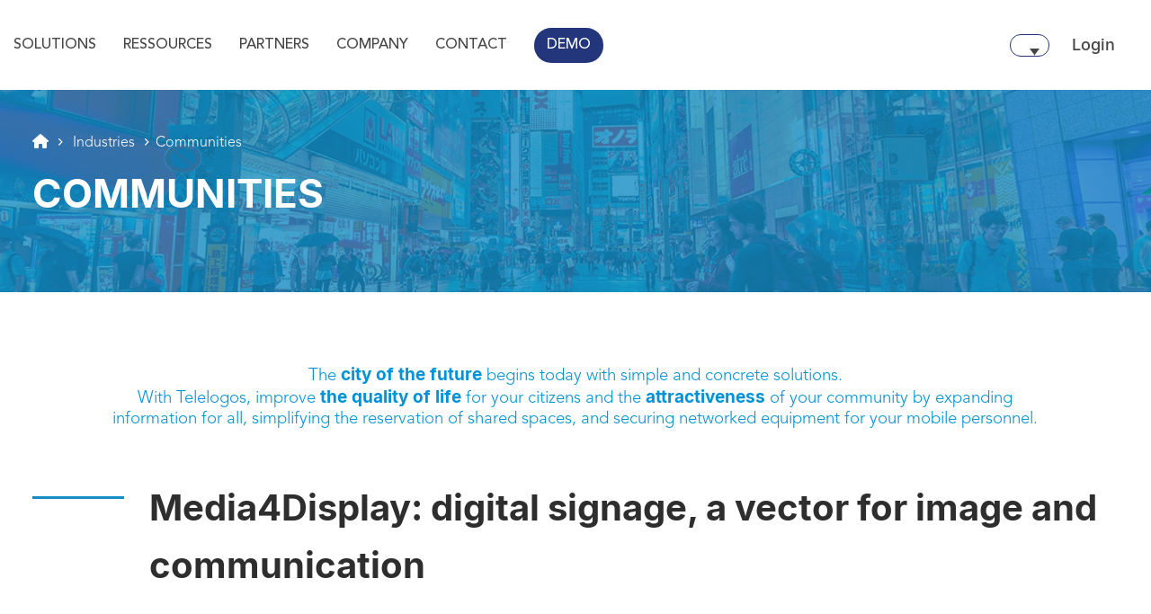

--- FILE ---
content_type: text/html; charset=UTF-8
request_url: https://www.telelogos.com/en/industries/communities/
body_size: 32586
content:
<!DOCTYPE html>
<!--[if lt IE 7 ]> <html id="ie6" lang="en-US" class="lteie9 lteie8 lteie7 lteie6 ie6 no-js"> <![endif]-->
<!--[if IE 7 ]>    <html id="ie7" lang="en-US" class="lteie9 lteie8 lteie7 ie7 no-js"> <![endif]-->
<!--[if IE 8 ]>    <html id="ie8" lang="en-US" class="lteie9 lteie8 ie8 no-js"> <![endif]-->
<!--[if IE 9 ]>    <html id="ie9" lang="en-US" class="lteie9 ie9 no-js"> <![endif]-->
<!--[if (gt IE 9)|!(IE)]><!-->
<html class="no-js" lang="en-US"> <!--<![endif]-->

<head><meta charset="UTF-8" /><script>if(navigator.userAgent.match(/MSIE|Internet Explorer/i)||navigator.userAgent.match(/Trident\/7\..*?rv:11/i)){var href=document.location.href;if(!href.match(/[?&]nowprocket/)){if(href.indexOf("?")==-1){if(href.indexOf("#")==-1){document.location.href=href+"?nowprocket=1"}else{document.location.href=href.replace("#","?nowprocket=1#")}}else{if(href.indexOf("#")==-1){document.location.href=href+"&nowprocket=1"}else{document.location.href=href.replace("#","&nowprocket=1#")}}}}</script><script>(()=>{class RocketLazyLoadScripts{constructor(){this.v="2.0.4",this.userEvents=["keydown","keyup","mousedown","mouseup","mousemove","mouseover","mouseout","touchmove","touchstart","touchend","touchcancel","wheel","click","dblclick","input"],this.attributeEvents=["onblur","onclick","oncontextmenu","ondblclick","onfocus","onmousedown","onmouseenter","onmouseleave","onmousemove","onmouseout","onmouseover","onmouseup","onmousewheel","onscroll","onsubmit"]}async t(){this.i(),this.o(),/iP(ad|hone)/.test(navigator.userAgent)&&this.h(),this.u(),this.l(this),this.m(),this.k(this),this.p(this),this._(),await Promise.all([this.R(),this.L()]),this.lastBreath=Date.now(),this.S(this),this.P(),this.D(),this.O(),this.M(),await this.C(this.delayedScripts.normal),await this.C(this.delayedScripts.defer),await this.C(this.delayedScripts.async),await this.T(),await this.F(),await this.j(),await this.A(),window.dispatchEvent(new Event("rocket-allScriptsLoaded")),this.everythingLoaded=!0,this.lastTouchEnd&&await new Promise(t=>setTimeout(t,500-Date.now()+this.lastTouchEnd)),this.I(),this.H(),this.U(),this.W()}i(){this.CSPIssue=sessionStorage.getItem("rocketCSPIssue"),document.addEventListener("securitypolicyviolation",t=>{this.CSPIssue||"script-src-elem"!==t.violatedDirective||"data"!==t.blockedURI||(this.CSPIssue=!0,sessionStorage.setItem("rocketCSPIssue",!0))},{isRocket:!0})}o(){window.addEventListener("pageshow",t=>{this.persisted=t.persisted,this.realWindowLoadedFired=!0},{isRocket:!0}),window.addEventListener("pagehide",()=>{this.onFirstUserAction=null},{isRocket:!0})}h(){let t;function e(e){t=e}window.addEventListener("touchstart",e,{isRocket:!0}),window.addEventListener("touchend",function i(o){o.changedTouches[0]&&t.changedTouches[0]&&Math.abs(o.changedTouches[0].pageX-t.changedTouches[0].pageX)<10&&Math.abs(o.changedTouches[0].pageY-t.changedTouches[0].pageY)<10&&o.timeStamp-t.timeStamp<200&&(window.removeEventListener("touchstart",e,{isRocket:!0}),window.removeEventListener("touchend",i,{isRocket:!0}),"INPUT"===o.target.tagName&&"text"===o.target.type||(o.target.dispatchEvent(new TouchEvent("touchend",{target:o.target,bubbles:!0})),o.target.dispatchEvent(new MouseEvent("mouseover",{target:o.target,bubbles:!0})),o.target.dispatchEvent(new PointerEvent("click",{target:o.target,bubbles:!0,cancelable:!0,detail:1,clientX:o.changedTouches[0].clientX,clientY:o.changedTouches[0].clientY})),event.preventDefault()))},{isRocket:!0})}q(t){this.userActionTriggered||("mousemove"!==t.type||this.firstMousemoveIgnored?"keyup"===t.type||"mouseover"===t.type||"mouseout"===t.type||(this.userActionTriggered=!0,this.onFirstUserAction&&this.onFirstUserAction()):this.firstMousemoveIgnored=!0),"click"===t.type&&t.preventDefault(),t.stopPropagation(),t.stopImmediatePropagation(),"touchstart"===this.lastEvent&&"touchend"===t.type&&(this.lastTouchEnd=Date.now()),"click"===t.type&&(this.lastTouchEnd=0),this.lastEvent=t.type,t.composedPath&&t.composedPath()[0].getRootNode()instanceof ShadowRoot&&(t.rocketTarget=t.composedPath()[0]),this.savedUserEvents.push(t)}u(){this.savedUserEvents=[],this.userEventHandler=this.q.bind(this),this.userEvents.forEach(t=>window.addEventListener(t,this.userEventHandler,{passive:!1,isRocket:!0})),document.addEventListener("visibilitychange",this.userEventHandler,{isRocket:!0})}U(){this.userEvents.forEach(t=>window.removeEventListener(t,this.userEventHandler,{passive:!1,isRocket:!0})),document.removeEventListener("visibilitychange",this.userEventHandler,{isRocket:!0}),this.savedUserEvents.forEach(t=>{(t.rocketTarget||t.target).dispatchEvent(new window[t.constructor.name](t.type,t))})}m(){const t="return false",e=Array.from(this.attributeEvents,t=>"data-rocket-"+t),i="["+this.attributeEvents.join("],[")+"]",o="[data-rocket-"+this.attributeEvents.join("],[data-rocket-")+"]",s=(e,i,o)=>{o&&o!==t&&(e.setAttribute("data-rocket-"+i,o),e["rocket"+i]=new Function("event",o),e.setAttribute(i,t))};new MutationObserver(t=>{for(const n of t)"attributes"===n.type&&(n.attributeName.startsWith("data-rocket-")||this.everythingLoaded?n.attributeName.startsWith("data-rocket-")&&this.everythingLoaded&&this.N(n.target,n.attributeName.substring(12)):s(n.target,n.attributeName,n.target.getAttribute(n.attributeName))),"childList"===n.type&&n.addedNodes.forEach(t=>{if(t.nodeType===Node.ELEMENT_NODE)if(this.everythingLoaded)for(const i of[t,...t.querySelectorAll(o)])for(const t of i.getAttributeNames())e.includes(t)&&this.N(i,t.substring(12));else for(const e of[t,...t.querySelectorAll(i)])for(const t of e.getAttributeNames())this.attributeEvents.includes(t)&&s(e,t,e.getAttribute(t))})}).observe(document,{subtree:!0,childList:!0,attributeFilter:[...this.attributeEvents,...e]})}I(){this.attributeEvents.forEach(t=>{document.querySelectorAll("[data-rocket-"+t+"]").forEach(e=>{this.N(e,t)})})}N(t,e){const i=t.getAttribute("data-rocket-"+e);i&&(t.setAttribute(e,i),t.removeAttribute("data-rocket-"+e))}k(t){Object.defineProperty(HTMLElement.prototype,"onclick",{get(){return this.rocketonclick||null},set(e){this.rocketonclick=e,this.setAttribute(t.everythingLoaded?"onclick":"data-rocket-onclick","this.rocketonclick(event)")}})}S(t){function e(e,i){let o=e[i];e[i]=null,Object.defineProperty(e,i,{get:()=>o,set(s){t.everythingLoaded?o=s:e["rocket"+i]=o=s}})}e(document,"onreadystatechange"),e(window,"onload"),e(window,"onpageshow");try{Object.defineProperty(document,"readyState",{get:()=>t.rocketReadyState,set(e){t.rocketReadyState=e},configurable:!0}),document.readyState="loading"}catch(t){console.log("WPRocket DJE readyState conflict, bypassing")}}l(t){this.originalAddEventListener=EventTarget.prototype.addEventListener,this.originalRemoveEventListener=EventTarget.prototype.removeEventListener,this.savedEventListeners=[],EventTarget.prototype.addEventListener=function(e,i,o){o&&o.isRocket||!t.B(e,this)&&!t.userEvents.includes(e)||t.B(e,this)&&!t.userActionTriggered||e.startsWith("rocket-")||t.everythingLoaded?t.originalAddEventListener.call(this,e,i,o):(t.savedEventListeners.push({target:this,remove:!1,type:e,func:i,options:o}),"mouseenter"!==e&&"mouseleave"!==e||t.originalAddEventListener.call(this,e,t.savedUserEvents.push,o))},EventTarget.prototype.removeEventListener=function(e,i,o){o&&o.isRocket||!t.B(e,this)&&!t.userEvents.includes(e)||t.B(e,this)&&!t.userActionTriggered||e.startsWith("rocket-")||t.everythingLoaded?t.originalRemoveEventListener.call(this,e,i,o):t.savedEventListeners.push({target:this,remove:!0,type:e,func:i,options:o})}}J(t,e){this.savedEventListeners=this.savedEventListeners.filter(i=>{let o=i.type,s=i.target||window;return e!==o||t!==s||(this.B(o,s)&&(i.type="rocket-"+o),this.$(i),!1)})}H(){EventTarget.prototype.addEventListener=this.originalAddEventListener,EventTarget.prototype.removeEventListener=this.originalRemoveEventListener,this.savedEventListeners.forEach(t=>this.$(t))}$(t){t.remove?this.originalRemoveEventListener.call(t.target,t.type,t.func,t.options):this.originalAddEventListener.call(t.target,t.type,t.func,t.options)}p(t){let e;function i(e){return t.everythingLoaded?e:e.split(" ").map(t=>"load"===t||t.startsWith("load.")?"rocket-jquery-load":t).join(" ")}function o(o){function s(e){const s=o.fn[e];o.fn[e]=o.fn.init.prototype[e]=function(){return this[0]===window&&t.userActionTriggered&&("string"==typeof arguments[0]||arguments[0]instanceof String?arguments[0]=i(arguments[0]):"object"==typeof arguments[0]&&Object.keys(arguments[0]).forEach(t=>{const e=arguments[0][t];delete arguments[0][t],arguments[0][i(t)]=e})),s.apply(this,arguments),this}}if(o&&o.fn&&!t.allJQueries.includes(o)){const e={DOMContentLoaded:[],"rocket-DOMContentLoaded":[]};for(const t in e)document.addEventListener(t,()=>{e[t].forEach(t=>t())},{isRocket:!0});o.fn.ready=o.fn.init.prototype.ready=function(i){function s(){parseInt(o.fn.jquery)>2?setTimeout(()=>i.bind(document)(o)):i.bind(document)(o)}return"function"==typeof i&&(t.realDomReadyFired?!t.userActionTriggered||t.fauxDomReadyFired?s():e["rocket-DOMContentLoaded"].push(s):e.DOMContentLoaded.push(s)),o([])},s("on"),s("one"),s("off"),t.allJQueries.push(o)}e=o}t.allJQueries=[],o(window.jQuery),Object.defineProperty(window,"jQuery",{get:()=>e,set(t){o(t)}})}P(){const t=new Map;document.write=document.writeln=function(e){const i=document.currentScript,o=document.createRange(),s=i.parentElement;let n=t.get(i);void 0===n&&(n=i.nextSibling,t.set(i,n));const c=document.createDocumentFragment();o.setStart(c,0),c.appendChild(o.createContextualFragment(e)),s.insertBefore(c,n)}}async R(){return new Promise(t=>{this.userActionTriggered?t():this.onFirstUserAction=t})}async L(){return new Promise(t=>{document.addEventListener("DOMContentLoaded",()=>{this.realDomReadyFired=!0,t()},{isRocket:!0})})}async j(){return this.realWindowLoadedFired?Promise.resolve():new Promise(t=>{window.addEventListener("load",t,{isRocket:!0})})}M(){this.pendingScripts=[];this.scriptsMutationObserver=new MutationObserver(t=>{for(const e of t)e.addedNodes.forEach(t=>{"SCRIPT"!==t.tagName||t.noModule||t.isWPRocket||this.pendingScripts.push({script:t,promise:new Promise(e=>{const i=()=>{const i=this.pendingScripts.findIndex(e=>e.script===t);i>=0&&this.pendingScripts.splice(i,1),e()};t.addEventListener("load",i,{isRocket:!0}),t.addEventListener("error",i,{isRocket:!0}),setTimeout(i,1e3)})})})}),this.scriptsMutationObserver.observe(document,{childList:!0,subtree:!0})}async F(){await this.X(),this.pendingScripts.length?(await this.pendingScripts[0].promise,await this.F()):this.scriptsMutationObserver.disconnect()}D(){this.delayedScripts={normal:[],async:[],defer:[]},document.querySelectorAll("script[type$=rocketlazyloadscript]").forEach(t=>{t.hasAttribute("data-rocket-src")?t.hasAttribute("async")&&!1!==t.async?this.delayedScripts.async.push(t):t.hasAttribute("defer")&&!1!==t.defer||"module"===t.getAttribute("data-rocket-type")?this.delayedScripts.defer.push(t):this.delayedScripts.normal.push(t):this.delayedScripts.normal.push(t)})}async _(){await this.L();let t=[];document.querySelectorAll("script[type$=rocketlazyloadscript][data-rocket-src]").forEach(e=>{let i=e.getAttribute("data-rocket-src");if(i&&!i.startsWith("data:")){i.startsWith("//")&&(i=location.protocol+i);try{const o=new URL(i).origin;o!==location.origin&&t.push({src:o,crossOrigin:e.crossOrigin||"module"===e.getAttribute("data-rocket-type")})}catch(t){}}}),t=[...new Map(t.map(t=>[JSON.stringify(t),t])).values()],this.Y(t,"preconnect")}async G(t){if(await this.K(),!0!==t.noModule||!("noModule"in HTMLScriptElement.prototype))return new Promise(e=>{let i;function o(){(i||t).setAttribute("data-rocket-status","executed"),e()}try{if(navigator.userAgent.includes("Firefox/")||""===navigator.vendor||this.CSPIssue)i=document.createElement("script"),[...t.attributes].forEach(t=>{let e=t.nodeName;"type"!==e&&("data-rocket-type"===e&&(e="type"),"data-rocket-src"===e&&(e="src"),i.setAttribute(e,t.nodeValue))}),t.text&&(i.text=t.text),t.nonce&&(i.nonce=t.nonce),i.hasAttribute("src")?(i.addEventListener("load",o,{isRocket:!0}),i.addEventListener("error",()=>{i.setAttribute("data-rocket-status","failed-network"),e()},{isRocket:!0}),setTimeout(()=>{i.isConnected||e()},1)):(i.text=t.text,o()),i.isWPRocket=!0,t.parentNode.replaceChild(i,t);else{const i=t.getAttribute("data-rocket-type"),s=t.getAttribute("data-rocket-src");i?(t.type=i,t.removeAttribute("data-rocket-type")):t.removeAttribute("type"),t.addEventListener("load",o,{isRocket:!0}),t.addEventListener("error",i=>{this.CSPIssue&&i.target.src.startsWith("data:")?(console.log("WPRocket: CSP fallback activated"),t.removeAttribute("src"),this.G(t).then(e)):(t.setAttribute("data-rocket-status","failed-network"),e())},{isRocket:!0}),s?(t.fetchPriority="high",t.removeAttribute("data-rocket-src"),t.src=s):t.src="data:text/javascript;base64,"+window.btoa(unescape(encodeURIComponent(t.text)))}}catch(i){t.setAttribute("data-rocket-status","failed-transform"),e()}});t.setAttribute("data-rocket-status","skipped")}async C(t){const e=t.shift();return e?(e.isConnected&&await this.G(e),this.C(t)):Promise.resolve()}O(){this.Y([...this.delayedScripts.normal,...this.delayedScripts.defer,...this.delayedScripts.async],"preload")}Y(t,e){this.trash=this.trash||[];let i=!0;var o=document.createDocumentFragment();t.forEach(t=>{const s=t.getAttribute&&t.getAttribute("data-rocket-src")||t.src;if(s&&!s.startsWith("data:")){const n=document.createElement("link");n.href=s,n.rel=e,"preconnect"!==e&&(n.as="script",n.fetchPriority=i?"high":"low"),t.getAttribute&&"module"===t.getAttribute("data-rocket-type")&&(n.crossOrigin=!0),t.crossOrigin&&(n.crossOrigin=t.crossOrigin),t.integrity&&(n.integrity=t.integrity),t.nonce&&(n.nonce=t.nonce),o.appendChild(n),this.trash.push(n),i=!1}}),document.head.appendChild(o)}W(){this.trash.forEach(t=>t.remove())}async T(){try{document.readyState="interactive"}catch(t){}this.fauxDomReadyFired=!0;try{await this.K(),this.J(document,"readystatechange"),document.dispatchEvent(new Event("rocket-readystatechange")),await this.K(),document.rocketonreadystatechange&&document.rocketonreadystatechange(),await this.K(),this.J(document,"DOMContentLoaded"),document.dispatchEvent(new Event("rocket-DOMContentLoaded")),await this.K(),this.J(window,"DOMContentLoaded"),window.dispatchEvent(new Event("rocket-DOMContentLoaded"))}catch(t){console.error(t)}}async A(){try{document.readyState="complete"}catch(t){}try{await this.K(),this.J(document,"readystatechange"),document.dispatchEvent(new Event("rocket-readystatechange")),await this.K(),document.rocketonreadystatechange&&document.rocketonreadystatechange(),await this.K(),this.J(window,"load"),window.dispatchEvent(new Event("rocket-load")),await this.K(),window.rocketonload&&window.rocketonload(),await this.K(),this.allJQueries.forEach(t=>t(window).trigger("rocket-jquery-load")),await this.K(),this.J(window,"pageshow");const t=new Event("rocket-pageshow");t.persisted=this.persisted,window.dispatchEvent(t),await this.K(),window.rocketonpageshow&&window.rocketonpageshow({persisted:this.persisted})}catch(t){console.error(t)}}async K(){Date.now()-this.lastBreath>45&&(await this.X(),this.lastBreath=Date.now())}async X(){return document.hidden?new Promise(t=>setTimeout(t)):new Promise(t=>requestAnimationFrame(t))}B(t,e){return e===document&&"readystatechange"===t||(e===document&&"DOMContentLoaded"===t||(e===window&&"DOMContentLoaded"===t||(e===window&&"load"===t||e===window&&"pageshow"===t)))}static run(){(new RocketLazyLoadScripts).t()}}RocketLazyLoadScripts.run()})();</script>

    
    <title>Telelogos solutions for communities</title>
<link data-rocket-preload as="style" data-wpr-hosted-gf-parameters="family=Poppins%3A400%2C500%2C600%2C700&display=swap" href="https://www.telelogos.com/wp-content/cache/fonts/1/google-fonts/css/d/a/4/f7498478abeea348b7bc146da4170.css" rel="preload">
<link data-wpr-hosted-gf-parameters="family=Poppins%3A400%2C500%2C600%2C700&display=swap" href="https://www.telelogos.com/wp-content/cache/fonts/1/google-fonts/css/d/a/4/f7498478abeea348b7bc146da4170.css" media="print" onload="this.media=&#039;all&#039;" rel="stylesheet">
<noscript data-wpr-hosted-gf-parameters=""><link rel="stylesheet" href="https://fonts.googleapis.com/css?family=Poppins%3A400%2C500%2C600%2C700&#038;display=swap"></noscript>
    <!--  Mobile Viewport Fix -->
    <meta name="viewport" content="width=device-width; initial-scale=1.0">
        <meta http-equiv="X-UA-Compatible" content="IE=edge,chrome=1">

    <!-- Les favicon et apple-touch-icon.png sont a aller chercher dans le repertoire images/logo (repertoire identité du site) -->
    <link rel="apple-touch-icon" href="https://www.telelogos.com/wp-content/uploads/2021/03/telelogos-logo-header.png.webp">
    <link rel="icon" href="">
    <!--[if IE]><link rel="shortcut icon" href="https://www.telelogos.com/wp-content/themes/netconcept/images/logo/favicon.ico" /><![endif]-->
    <!-- or, set /favicon.ico for IE10 win -->
    <meta name="msapplication-TileColor" content="#f0f0f0">
    <meta name="msapplication-TileImage" content="https://www.telelogos.com/wp-content/uploads/2021/03/telelogos-logo-header.png">

    <link rel="profile" href="http://gmpg.org/xfn/11">

        <link rel="pingback" href="https://www.telelogos.com/xmlrpc.php">

    <!--[if lt IE 9]>
        <script src="https://www.telelogos.com/wp-content/themes/netconcept/js/html5.js" type="text/javascript"></script>
        <![endif]-->

    <!-- Vérification de l'activation de Javascript -->
    <script type="rocketlazyloadscript">
        document.documentElement.className = document.documentElement.className.replace("no-js", "js");
    </script>

    <!-- Test version du navigateur pour informer le visiteur des incompatibilités -->
    <script type="rocketlazyloadscript" data-rocket-type="text/javascript">
        var $buoop = {
            c: 2
        };

        function $buo_f() {
            var e = document.createElement("script");
            e.src = "//browser-update.org/update.min.js";
            document.body.appendChild(e);
        };
        try {
            document.addEventListener("DOMContentLoaded", $buo_f, false);
        } catch (e) {
            window.attachEvent("onload", $buo_f);
        }
    </script>

    <!-- eviter lien numero de télephone sur safarie -->
    <meta name="format-detection" content="telephone=no">

    
<!-- MapPress Easy Google Maps Version:2.95.9 (https://www.mappresspro.com) -->
			<style>								
					form#stickyelements-form input::-moz-placeholder{
						color: #4c4c4c;
					} 
					form#stickyelements-form input::-ms-input-placeholder{
						color: #4c4c4c					} 
					form#stickyelements-form input::-webkit-input-placeholder{
						color: #4c4c4c					}
					form#stickyelements-form input::placeholder{
						color: #4c4c4c					}
					form#stickyelements-form textarea::placeholder {
						color: #4c4c4c					}
					form#stickyelements-form textarea::-moz-placeholder {
						color: #4c4c4c					}					
			</style>	
			<meta name='robots' content='index, follow, max-image-preview:large, max-snippet:-1, max-video-preview:-1' />

	<!-- This site is optimized with the Yoast SEO plugin v26.8 - https://yoast.com/product/yoast-seo-wordpress/ -->
	<meta name="description" content="Discover how Telelogos solutions help local communities improve communication, public service efficiency, and digital interactions." />
	<link rel="canonical" href="https://www.telelogos.com/en/industries/communities/" />
	<meta name="twitter:label1" content="Est. reading time" />
	<meta name="twitter:data1" content="3 minutes" />
	<script type="application/ld+json" class="yoast-schema-graph">{"@context":"https://schema.org","@graph":[{"@type":"WebPage","@id":"https://www.telelogos.com/en/industries/communities/","url":"https://www.telelogos.com/en/industries/communities/","name":"Telelogos solutions for communities","isPartOf":{"@id":"https://www.telelogos.com/en/#website"},"primaryImageOfPage":{"@id":"https://www.telelogos.com/en/industries/communities/#primaryimage"},"image":{"@id":"https://www.telelogos.com/en/industries/communities/#primaryimage"},"thumbnailUrl":"https://www.telelogos.com/wp-content/uploads/2021/02/IMG_20180913_105515.jpg","datePublished":"2021-02-18T16:33:02+00:00","dateModified":"2025-03-20T15:36:55+00:00","description":"Discover how Telelogos solutions help local communities improve communication, public service efficiency, and digital interactions.","breadcrumb":{"@id":"https://www.telelogos.com/en/industries/communities/#breadcrumb"},"inLanguage":"en-US","potentialAction":[{"@type":"ReadAction","target":["https://www.telelogos.com/en/industries/communities/"]}]},{"@type":"ImageObject","inLanguage":"en-US","@id":"https://www.telelogos.com/en/industries/communities/#primaryimage","url":"https://www.telelogos.com/wp-content/uploads/2021/02/IMG_20180913_105515.jpg","contentUrl":"https://www.telelogos.com/wp-content/uploads/2021/02/IMG_20180913_105515.jpg","width":2000,"height":1500},{"@type":"BreadcrumbList","@id":"https://www.telelogos.com/en/industries/communities/#breadcrumb","itemListElement":[{"@type":"ListItem","position":1,"name":"Home","item":"https://www.telelogos.com/en/"},{"@type":"ListItem","position":2,"name":"Communities"}]},{"@type":"WebSite","@id":"https://www.telelogos.com/en/#website","url":"https://www.telelogos.com/en/","name":"Telelogos","description":"","publisher":{"@id":"https://www.telelogos.com/en/#organization"},"potentialAction":[{"@type":"SearchAction","target":{"@type":"EntryPoint","urlTemplate":"https://www.telelogos.com/en/?s={search_term_string}"},"query-input":{"@type":"PropertyValueSpecification","valueRequired":true,"valueName":"search_term_string"}}],"inLanguage":"en-US"},{"@type":"Organization","@id":"https://www.telelogos.com/en/#organization","name":"Telelogos","url":"https://www.telelogos.com/en/","logo":{"@type":"ImageObject","inLanguage":"en-US","@id":"https://www.telelogos.com/en/#/schema/logo/image/","url":"https://www.telelogos.com/wp-content/uploads/2022/07/Logo-Telelogos-e1664355618654.png","contentUrl":"https://www.telelogos.com/wp-content/uploads/2022/07/Logo-Telelogos-e1664355618654.png","width":100,"height":35,"caption":"Telelogos"},"image":{"@id":"https://www.telelogos.com/en/#/schema/logo/image/"},"sameAs":["https://fr.linkedin.com/company/telelogos"]}]}</script>
	<!-- / Yoast SEO plugin. -->


<link rel='dns-prefetch' href='//www.googletagmanager.com' />
<link rel='dns-prefetch' href='//ajax.aspnetcdn.com' />
<link rel='dns-prefetch' href='//cdnjs.cloudflare.com' />
<link rel='dns-prefetch' href='//fonts.googleapis.com' />
<link href='https://fonts.gstatic.com' crossorigin rel='preconnect' />
<link rel="alternate" type="application/rss+xml" title="Telelogos &raquo; Feed" href="https://www.telelogos.com/en/feed/" />
<link rel="alternate" title="oEmbed (JSON)" type="application/json+oembed" href="https://www.telelogos.com/en/wp-json/oembed/1.0/embed?url=https%3A%2F%2Fwww.telelogos.com%2Fen%2Findustries%2Fcommunities%2F" />
<link rel="alternate" title="oEmbed (XML)" type="text/xml+oembed" href="https://www.telelogos.com/en/wp-json/oembed/1.0/embed?url=https%3A%2F%2Fwww.telelogos.com%2Fen%2Findustries%2Fcommunities%2F&#038;format=xml" />
<style id='wp-img-auto-sizes-contain-inline-css' type='text/css'>
img:is([sizes=auto i],[sizes^="auto," i]){contain-intrinsic-size:3000px 1500px}
/*# sourceURL=wp-img-auto-sizes-contain-inline-css */
</style>
<style id='wp-emoji-styles-inline-css' type='text/css'>

	img.wp-smiley, img.emoji {
		display: inline !important;
		border: none !important;
		box-shadow: none !important;
		height: 1em !important;
		width: 1em !important;
		margin: 0 0.07em !important;
		vertical-align: -0.1em !important;
		background: none !important;
		padding: 0 !important;
	}
/*# sourceURL=wp-emoji-styles-inline-css */
</style>

<!-- Note: This combined block library stylesheet (wp-block-library) is used instead of loading separate core block styles because the should_load_separate_core_block_assets filter is returning false. Try loading the URL with ?should_load_separate_core_block_assets=true to restore being able to load block styles on demand and see if there are any issues remaining. -->
<link rel='stylesheet' id='wp-block-library-css' href='https://www.telelogos.com/wp-includes/css/dist/block-library/style.min.css?ver=a2641d371d735d4eca1c31e5ca4e0b25' type='text/css' media='all' />
<style id='classic-theme-styles-inline-css' type='text/css'>
/*! This file is auto-generated */
.wp-block-button__link{color:#fff;background-color:#32373c;border-radius:9999px;box-shadow:none;text-decoration:none;padding:calc(.667em + 2px) calc(1.333em + 2px);font-size:1.125em}.wp-block-file__button{background:#32373c;color:#fff;text-decoration:none}
/*# sourceURL=/wp-includes/css/classic-themes.min.css */
</style>
<link data-minify="1" rel='stylesheet' id='mappress-leaflet-css' href='https://www.telelogos.com/wp-content/cache/min/1/wp-content/plugins/mappress-google-maps-for-wordpress/lib/leaflet/leaflet.css?ver=1769605749' type='text/css' media='all' />
<link data-minify="1" rel='stylesheet' id='mappress-css' href='https://www.telelogos.com/wp-content/cache/min/1/wp-content/plugins/mappress-google-maps-for-wordpress/css/mappress.css?ver=1769605749' type='text/css' media='all' />
<link rel='stylesheet' id='wp-components-css' href='https://www.telelogos.com/wp-includes/css/dist/components/style.min.css?ver=a2641d371d735d4eca1c31e5ca4e0b25' type='text/css' media='all' />
<link rel='stylesheet' id='wp-preferences-css' href='https://www.telelogos.com/wp-includes/css/dist/preferences/style.min.css?ver=a2641d371d735d4eca1c31e5ca4e0b25' type='text/css' media='all' />
<link rel='stylesheet' id='wp-block-editor-css' href='https://www.telelogos.com/wp-includes/css/dist/block-editor/style.min.css?ver=a2641d371d735d4eca1c31e5ca4e0b25' type='text/css' media='all' />
<link rel='stylesheet' id='wp-reusable-blocks-css' href='https://www.telelogos.com/wp-includes/css/dist/reusable-blocks/style.min.css?ver=a2641d371d735d4eca1c31e5ca4e0b25' type='text/css' media='all' />
<link rel='stylesheet' id='wp-patterns-css' href='https://www.telelogos.com/wp-includes/css/dist/patterns/style.min.css?ver=a2641d371d735d4eca1c31e5ca4e0b25' type='text/css' media='all' />
<link rel='stylesheet' id='wp-editor-css' href='https://www.telelogos.com/wp-includes/css/dist/editor/style.min.css?ver=a2641d371d735d4eca1c31e5ca4e0b25' type='text/css' media='all' />
<link data-minify="1" rel='stylesheet' id='drop_shadow_block-style-css-css' href='https://www.telelogos.com/wp-content/cache/min/1/wp-content/plugins/drop-shadow-boxes/block/blocks.style.build.css?ver=1769605749' type='text/css' media='all' />
<style id='global-styles-inline-css' type='text/css'>
:root{--wp--preset--aspect-ratio--square: 1;--wp--preset--aspect-ratio--4-3: 4/3;--wp--preset--aspect-ratio--3-4: 3/4;--wp--preset--aspect-ratio--3-2: 3/2;--wp--preset--aspect-ratio--2-3: 2/3;--wp--preset--aspect-ratio--16-9: 16/9;--wp--preset--aspect-ratio--9-16: 9/16;--wp--preset--color--black: #000000;--wp--preset--color--cyan-bluish-gray: #abb8c3;--wp--preset--color--white: #ffffff;--wp--preset--color--pale-pink: #f78da7;--wp--preset--color--vivid-red: #cf2e2e;--wp--preset--color--luminous-vivid-orange: #ff6900;--wp--preset--color--luminous-vivid-amber: #fcb900;--wp--preset--color--light-green-cyan: #7bdcb5;--wp--preset--color--vivid-green-cyan: #00d084;--wp--preset--color--pale-cyan-blue: #8ed1fc;--wp--preset--color--vivid-cyan-blue: #0693e3;--wp--preset--color--vivid-purple: #9b51e0;--wp--preset--gradient--vivid-cyan-blue-to-vivid-purple: linear-gradient(135deg,rgb(6,147,227) 0%,rgb(155,81,224) 100%);--wp--preset--gradient--light-green-cyan-to-vivid-green-cyan: linear-gradient(135deg,rgb(122,220,180) 0%,rgb(0,208,130) 100%);--wp--preset--gradient--luminous-vivid-amber-to-luminous-vivid-orange: linear-gradient(135deg,rgb(252,185,0) 0%,rgb(255,105,0) 100%);--wp--preset--gradient--luminous-vivid-orange-to-vivid-red: linear-gradient(135deg,rgb(255,105,0) 0%,rgb(207,46,46) 100%);--wp--preset--gradient--very-light-gray-to-cyan-bluish-gray: linear-gradient(135deg,rgb(238,238,238) 0%,rgb(169,184,195) 100%);--wp--preset--gradient--cool-to-warm-spectrum: linear-gradient(135deg,rgb(74,234,220) 0%,rgb(151,120,209) 20%,rgb(207,42,186) 40%,rgb(238,44,130) 60%,rgb(251,105,98) 80%,rgb(254,248,76) 100%);--wp--preset--gradient--blush-light-purple: linear-gradient(135deg,rgb(255,206,236) 0%,rgb(152,150,240) 100%);--wp--preset--gradient--blush-bordeaux: linear-gradient(135deg,rgb(254,205,165) 0%,rgb(254,45,45) 50%,rgb(107,0,62) 100%);--wp--preset--gradient--luminous-dusk: linear-gradient(135deg,rgb(255,203,112) 0%,rgb(199,81,192) 50%,rgb(65,88,208) 100%);--wp--preset--gradient--pale-ocean: linear-gradient(135deg,rgb(255,245,203) 0%,rgb(182,227,212) 50%,rgb(51,167,181) 100%);--wp--preset--gradient--electric-grass: linear-gradient(135deg,rgb(202,248,128) 0%,rgb(113,206,126) 100%);--wp--preset--gradient--midnight: linear-gradient(135deg,rgb(2,3,129) 0%,rgb(40,116,252) 100%);--wp--preset--font-size--small: 13px;--wp--preset--font-size--medium: 20px;--wp--preset--font-size--large: 36px;--wp--preset--font-size--x-large: 42px;--wp--preset--spacing--20: 0.44rem;--wp--preset--spacing--30: 0.67rem;--wp--preset--spacing--40: 1rem;--wp--preset--spacing--50: 1.5rem;--wp--preset--spacing--60: 2.25rem;--wp--preset--spacing--70: 3.38rem;--wp--preset--spacing--80: 5.06rem;--wp--preset--shadow--natural: 6px 6px 9px rgba(0, 0, 0, 0.2);--wp--preset--shadow--deep: 12px 12px 50px rgba(0, 0, 0, 0.4);--wp--preset--shadow--sharp: 6px 6px 0px rgba(0, 0, 0, 0.2);--wp--preset--shadow--outlined: 6px 6px 0px -3px rgb(255, 255, 255), 6px 6px rgb(0, 0, 0);--wp--preset--shadow--crisp: 6px 6px 0px rgb(0, 0, 0);}:where(.is-layout-flex){gap: 0.5em;}:where(.is-layout-grid){gap: 0.5em;}body .is-layout-flex{display: flex;}.is-layout-flex{flex-wrap: wrap;align-items: center;}.is-layout-flex > :is(*, div){margin: 0;}body .is-layout-grid{display: grid;}.is-layout-grid > :is(*, div){margin: 0;}:where(.wp-block-columns.is-layout-flex){gap: 2em;}:where(.wp-block-columns.is-layout-grid){gap: 2em;}:where(.wp-block-post-template.is-layout-flex){gap: 1.25em;}:where(.wp-block-post-template.is-layout-grid){gap: 1.25em;}.has-black-color{color: var(--wp--preset--color--black) !important;}.has-cyan-bluish-gray-color{color: var(--wp--preset--color--cyan-bluish-gray) !important;}.has-white-color{color: var(--wp--preset--color--white) !important;}.has-pale-pink-color{color: var(--wp--preset--color--pale-pink) !important;}.has-vivid-red-color{color: var(--wp--preset--color--vivid-red) !important;}.has-luminous-vivid-orange-color{color: var(--wp--preset--color--luminous-vivid-orange) !important;}.has-luminous-vivid-amber-color{color: var(--wp--preset--color--luminous-vivid-amber) !important;}.has-light-green-cyan-color{color: var(--wp--preset--color--light-green-cyan) !important;}.has-vivid-green-cyan-color{color: var(--wp--preset--color--vivid-green-cyan) !important;}.has-pale-cyan-blue-color{color: var(--wp--preset--color--pale-cyan-blue) !important;}.has-vivid-cyan-blue-color{color: var(--wp--preset--color--vivid-cyan-blue) !important;}.has-vivid-purple-color{color: var(--wp--preset--color--vivid-purple) !important;}.has-black-background-color{background-color: var(--wp--preset--color--black) !important;}.has-cyan-bluish-gray-background-color{background-color: var(--wp--preset--color--cyan-bluish-gray) !important;}.has-white-background-color{background-color: var(--wp--preset--color--white) !important;}.has-pale-pink-background-color{background-color: var(--wp--preset--color--pale-pink) !important;}.has-vivid-red-background-color{background-color: var(--wp--preset--color--vivid-red) !important;}.has-luminous-vivid-orange-background-color{background-color: var(--wp--preset--color--luminous-vivid-orange) !important;}.has-luminous-vivid-amber-background-color{background-color: var(--wp--preset--color--luminous-vivid-amber) !important;}.has-light-green-cyan-background-color{background-color: var(--wp--preset--color--light-green-cyan) !important;}.has-vivid-green-cyan-background-color{background-color: var(--wp--preset--color--vivid-green-cyan) !important;}.has-pale-cyan-blue-background-color{background-color: var(--wp--preset--color--pale-cyan-blue) !important;}.has-vivid-cyan-blue-background-color{background-color: var(--wp--preset--color--vivid-cyan-blue) !important;}.has-vivid-purple-background-color{background-color: var(--wp--preset--color--vivid-purple) !important;}.has-black-border-color{border-color: var(--wp--preset--color--black) !important;}.has-cyan-bluish-gray-border-color{border-color: var(--wp--preset--color--cyan-bluish-gray) !important;}.has-white-border-color{border-color: var(--wp--preset--color--white) !important;}.has-pale-pink-border-color{border-color: var(--wp--preset--color--pale-pink) !important;}.has-vivid-red-border-color{border-color: var(--wp--preset--color--vivid-red) !important;}.has-luminous-vivid-orange-border-color{border-color: var(--wp--preset--color--luminous-vivid-orange) !important;}.has-luminous-vivid-amber-border-color{border-color: var(--wp--preset--color--luminous-vivid-amber) !important;}.has-light-green-cyan-border-color{border-color: var(--wp--preset--color--light-green-cyan) !important;}.has-vivid-green-cyan-border-color{border-color: var(--wp--preset--color--vivid-green-cyan) !important;}.has-pale-cyan-blue-border-color{border-color: var(--wp--preset--color--pale-cyan-blue) !important;}.has-vivid-cyan-blue-border-color{border-color: var(--wp--preset--color--vivid-cyan-blue) !important;}.has-vivid-purple-border-color{border-color: var(--wp--preset--color--vivid-purple) !important;}.has-vivid-cyan-blue-to-vivid-purple-gradient-background{background: var(--wp--preset--gradient--vivid-cyan-blue-to-vivid-purple) !important;}.has-light-green-cyan-to-vivid-green-cyan-gradient-background{background: var(--wp--preset--gradient--light-green-cyan-to-vivid-green-cyan) !important;}.has-luminous-vivid-amber-to-luminous-vivid-orange-gradient-background{background: var(--wp--preset--gradient--luminous-vivid-amber-to-luminous-vivid-orange) !important;}.has-luminous-vivid-orange-to-vivid-red-gradient-background{background: var(--wp--preset--gradient--luminous-vivid-orange-to-vivid-red) !important;}.has-very-light-gray-to-cyan-bluish-gray-gradient-background{background: var(--wp--preset--gradient--very-light-gray-to-cyan-bluish-gray) !important;}.has-cool-to-warm-spectrum-gradient-background{background: var(--wp--preset--gradient--cool-to-warm-spectrum) !important;}.has-blush-light-purple-gradient-background{background: var(--wp--preset--gradient--blush-light-purple) !important;}.has-blush-bordeaux-gradient-background{background: var(--wp--preset--gradient--blush-bordeaux) !important;}.has-luminous-dusk-gradient-background{background: var(--wp--preset--gradient--luminous-dusk) !important;}.has-pale-ocean-gradient-background{background: var(--wp--preset--gradient--pale-ocean) !important;}.has-electric-grass-gradient-background{background: var(--wp--preset--gradient--electric-grass) !important;}.has-midnight-gradient-background{background: var(--wp--preset--gradient--midnight) !important;}.has-small-font-size{font-size: var(--wp--preset--font-size--small) !important;}.has-medium-font-size{font-size: var(--wp--preset--font-size--medium) !important;}.has-large-font-size{font-size: var(--wp--preset--font-size--large) !important;}.has-x-large-font-size{font-size: var(--wp--preset--font-size--x-large) !important;}
:where(.wp-block-post-template.is-layout-flex){gap: 1.25em;}:where(.wp-block-post-template.is-layout-grid){gap: 1.25em;}
:where(.wp-block-term-template.is-layout-flex){gap: 1.25em;}:where(.wp-block-term-template.is-layout-grid){gap: 1.25em;}
:where(.wp-block-columns.is-layout-flex){gap: 2em;}:where(.wp-block-columns.is-layout-grid){gap: 2em;}
:root :where(.wp-block-pullquote){font-size: 1.5em;line-height: 1.6;}
/*# sourceURL=global-styles-inline-css */
</style>
<link data-minify="1" rel='stylesheet' id='juiz_sps_styles-css' href='https://www.telelogos.com/wp-content/cache/min/1/wp-content/plugins/juiz-social-post-sharer/skins/5/style.min.css?ver=1769605749' type='text/css' media='all' />
<link rel='stylesheet' id='juiz_sps_modal_styles-css' href='https://www.telelogos.com/wp-content/plugins/juiz-social-post-sharer/assets/css/juiz-social-post-sharer-modal.min.css?ver=2.3.4' type='text/css' media="print" onload="this.onload=null;this.media='all'" /><noscript><link rel="stylesheet" media="all" href="https://www.telelogos.com/wp-content/plugins/juiz-social-post-sharer/assets/css/juiz-social-post-sharer-modal.min.css?ver=2.3.4"></noscript>
<link data-minify="1" rel='stylesheet' id='menu-image-css' href='https://www.telelogos.com/wp-content/cache/min/1/wp-content/plugins/menu-image/includes/css/menu-image.css?ver=1769605749' type='text/css' media='all' />
<link data-minify="1" rel='stylesheet' id='dashicons-css' href='https://www.telelogos.com/wp-content/cache/min/1/wp-includes/css/dashicons.min.css?ver=1769605749' type='text/css' media='all' />
<link rel='stylesheet' id='siteorigin-panels-front-css' href='https://www.telelogos.com/wp-content/plugins/siteorigin-panels/css/front-flex.min.css?ver=2.33.5' type='text/css' media='all' />
<link data-minify="1" rel='stylesheet' id='fontawesome-css-6-css' href='https://www.telelogos.com/wp-content/cache/min/1/wp-content/plugins/wp-font-awesome/font-awesome/css/fontawesome-all.min.css?ver=1769605749' type='text/css' media='all' />
<link rel='stylesheet' id='fontawesome-css-4-css' href='https://www.telelogos.com/wp-content/plugins/wp-font-awesome/font-awesome/css/v4-shims.min.css?ver=1.8.0' type='text/css' media='all' />
<link data-minify="1" rel='stylesheet' id='sm-style-css' href='https://www.telelogos.com/wp-content/cache/min/1/wp-content/plugins/wp-show-more/wpsm-style.css?ver=1769605749' type='text/css' media='all' />
<link rel='stylesheet' id='wpml-legacy-dropdown-0-css' href='https://www.telelogos.com/wp-content/plugins/sitepress-multilingual-cms/templates/language-switchers/legacy-dropdown/style.min.css?ver=1' type='text/css' media='all' />
<link rel='stylesheet' id='netconcept-stylesheet-css' href='https://www.telelogos.com/wp-content/themes/netconcept/css/stylesheet.css?ver=1744895287' type='text/css' media='all' />
<link data-minify="1" rel='stylesheet' id='netconcept-css-css' href='https://www.telelogos.com/wp-content/cache/min/1/wp-content/themes/netconcept/css/styles.css?ver=1769605749' type='text/css' media='all' />
<link data-minify="1" rel='stylesheet' id='jquery-select2-css' href='https://www.telelogos.com/wp-content/cache/min/1/wp-content/themes/netconcept/css/jquery.select2.css?ver=1769605749' type='text/css' media='all' />
<link rel='stylesheet' id='jquery-swiper-css' href='https://www.telelogos.com/wp-content/themes/netconcept/js/libs/swiper-4.4.1/dist/css/swiper.min.css?ver=4.4.1' type='text/css' media='all' />
<link data-minify="1" rel='stylesheet' id='gridpak-css-css' href='https://www.telelogos.com/wp-content/cache/min/1/wp-content/themes/netconcept/css/gridpak.css?ver=1769605749' type='text/css' media='all' />
<link data-minify="1" rel='stylesheet' id='select2_css-css' href='https://www.telelogos.com/wp-content/cache/min/1/ajax/libs/select2/4.0.3/css/select2.min.css?ver=1769605749' type='text/css' media='all' />
<link rel='stylesheet' id='fancybox-css' href='https://www.telelogos.com/wp-content/plugins/easy-fancybox/fancybox/1.5.4/jquery.fancybox.min.css?ver=a2641d371d735d4eca1c31e5ca4e0b25' type='text/css' media='screen' />

<link data-minify="1" rel='stylesheet' id='font-awesome-css-css' href='https://www.telelogos.com/wp-content/cache/min/1/wp-content/plugins/mystickyelements/css/font-awesome.min.css?ver=1769605749' type='text/css' media='all' />
<link rel='stylesheet' id='mystickyelements-front-css-css' href='https://www.telelogos.com/wp-content/plugins/mystickyelements/css/mystickyelements-front.min.css?ver=2.3.4' type='text/css' media='all' />
<link data-minify="1" rel='stylesheet' id='intl-tel-input-css' href='https://www.telelogos.com/wp-content/cache/min/1/wp-content/plugins/mystickyelements/intl-tel-input-src/build/css/intlTelInput.css?ver=1769605749' type='text/css' media='all' />
<style id='rocket-lazyload-inline-css' type='text/css'>
.rll-youtube-player{position:relative;padding-bottom:56.23%;height:0;overflow:hidden;max-width:100%;}.rll-youtube-player:focus-within{outline: 2px solid currentColor;outline-offset: 5px;}.rll-youtube-player iframe{position:absolute;top:0;left:0;width:100%;height:100%;z-index:100;background:0 0}.rll-youtube-player img{bottom:0;display:block;left:0;margin:auto;max-width:100%;width:100%;position:absolute;right:0;top:0;border:none;height:auto;-webkit-transition:.4s all;-moz-transition:.4s all;transition:.4s all}.rll-youtube-player img:hover{-webkit-filter:brightness(75%)}.rll-youtube-player .play{height:100%;width:100%;left:0;top:0;position:absolute;background:url(https://www.telelogos.com/wp-content/plugins/wp-rocket/assets/img/youtube.png) no-repeat center;background-color: transparent !important;cursor:pointer;border:none;}
/*# sourceURL=rocket-lazyload-inline-css */
</style>
<!--n2css--><!--n2js--><script type="rocketlazyloadscript" data-rocket-type="text/javascript" data-rocket-src="https://www.telelogos.com/wp-includes/js/tinymce/tinymce.min.js?ver=49110-20250317" id="wp-tinymce-root-js" data-rocket-defer defer></script>
<script type="rocketlazyloadscript" data-rocket-type="text/javascript" data-rocket-src="https://www.telelogos.com/wp-includes/js/tinymce/plugins/compat3x/plugin.min.js?ver=49110-20250317" id="wp-tinymce-js" data-rocket-defer defer></script>
<script type="rocketlazyloadscript" data-rocket-type="text/javascript" data-rocket-src="https://www.telelogos.com/wp-includes/js/jquery/jquery.min.js?ver=3.7.1" id="jquery-core-js"></script>
<script type="rocketlazyloadscript" data-rocket-type="text/javascript" data-rocket-src="https://www.telelogos.com/wp-includes/js/jquery/jquery-migrate.min.js?ver=3.4.1" id="jquery-migrate-js" data-rocket-defer defer></script>
<script type="rocketlazyloadscript" data-rocket-type="text/javascript" data-rocket-src="https://www.telelogos.com/wp-content/plugins/sitepress-multilingual-cms/templates/language-switchers/legacy-dropdown/script.min.js?ver=1" id="wpml-legacy-dropdown-0-js" data-rocket-defer defer></script>

<!-- Google tag (gtag.js) snippet added by Site Kit -->
<!-- Google Analytics snippet added by Site Kit -->
<script type="text/javascript" src="https://www.googletagmanager.com/gtag/js?id=G-NVHLQ9HZKM" id="google_gtagjs-js" async></script>
<script type="text/javascript" id="google_gtagjs-js-after">
/* <![CDATA[ */
window.dataLayer = window.dataLayer || [];function gtag(){dataLayer.push(arguments);}
gtag("set","linker",{"domains":["www.telelogos.com"]});
gtag("js", new Date());
gtag("set", "developer_id.dZTNiMT", true);
gtag("config", "G-NVHLQ9HZKM");
//# sourceURL=google_gtagjs-js-after
/* ]]> */
</script>
<link rel="https://api.w.org/" href="https://www.telelogos.com/en/wp-json/" />        <script type="rocketlazyloadscript" data-rocket-type="text/javascript">
            (function () {
                window.lsow_fs = {can_use_premium_code: false};
            })();
        </script>
        <meta name="generator" content="WPML ver:4.8.6 stt:1,4,2;" />
<script type="rocketlazyloadscript" data-rocket-type="text/javascript">if(!window._buttonizer) { window._buttonizer = {}; };var _buttonizer_page_data = {"language":"en"};window._buttonizer.data = { ..._buttonizer_page_data, ...window._buttonizer.data };</script><!-- start Simple Custom CSS and JS -->
<style type="text/css">
.page-id-48894 header#branding,
.page-id-48895 header#branding,
.page-id-42181 header#branding,
.page-id-38797 header#branding,
.page-id-38798 header#branding,
.page-id-38752 header#branding,
.page-id-42176 header#branding,
.page-id-38771 header#branding,
.page-id-38757 header#branding,
.page-id-42187 header#branding,
.page-id-42185 header#branding,
.page-id-38759 header#branding,
.page-id-42191 header#branding,
.page-id-42193 header#branding,
.page-id-38754 header#branding,
.page-id-42198 header#branding,
.page-id-42196 header#branding,
.page-id-38800 header#branding,
.page-id-42202 header#branding,
.page-id-38801 header#branding,
.page-id-38763 header#branding,
.page-id-42206 header#branding,
.page-id-42204 header#branding {
  display: none;
}

.page-id-48894 footer#colophon,
.page-id-48895 footer#colophon,
.page-id-42181 footer#colophon,
.page-id-38797 footer#colophon,
.page-id-38798 footer#colophon,
.page-id-38752 footer#colophon,
.page-id-42176 footer#colophon,
.page-id-38771 footer#colophon,
.page-id-38757 footer#colophon,
.page-id-42187 footer#colophon,
.page-id-42185 footer#colophon,
.page-id-38759 footer#colophon,
.page-id-42191 footer#colophon,
.page-id-42193 footer#colophon,
.page-id-38754 footer#colophon,
.page-id-42198 footer#colophon,
.page-id-42196 footer#colophon,
.page-id-38800 footer#colophon,
.page-id-42202 footer#colophon,
.page-id-38801 footer#colophon,
.page-id-38763 footer#colophon,
.page-id-42206 footer#colophon,
.page-id-42204 footer#colophon {
  display: none;
}

.page-id-48894 .entry-header.bandeau-header,
.page-id-48895 .entry-header.bandeau-header,
.page-id-42181 .entry-header.bandeau-header,
.page-id-38797 .entry-header.bandeau-header,
.page-id-38798 .entry-header.bandeau-header,
.page-id-38752 .entry-header.bandeau-header,
.page-id-42176 .entry-header.bandeau-header,
.page-id-38771 .entry-header.bandeau-header,
.page-id-38757 .entry-header.bandeau-header,
.page-id-42187 .entry-header.bandeau-header,
.page-id-42185 .entry-header.bandeau-header,
.page-id-38759 .entry-header.bandeau-header,
.page-id-42191 .entry-header.bandeau-header,
.page-id-42193 .entry-header.bandeau-header,
.page-id-38754 .entry-header.bandeau-header,
.page-id-42198 .entry-header.bandeau-header,
.page-id-42196 .entry-header.bandeau-header,
.page-id-38800 .entry-header.bandeau-header,
.page-id-42202 .entry-header.bandeau-header,
.page-id-38801 .entry-header.bandeau-header,
.page-id-38763 .entry-header.bandeau-header,
.page-id-42206 .entry-header.bandeau-header,
.page-id-42204 .entry-header.bandeau-header {
  display: none;
}
</style>
<!-- end Simple Custom CSS and JS -->
<!-- start Simple Custom CSS and JS -->
<style type="text/css">
.test-iframe {
	position: relative;
	padding-bottom: 170%;
	/* hauteur de l'iframe en pourcentage */
	height: 0;
	overflow: hidden;
	max-width: 100%;
	border:0px #ffffff none;
	/* empêche l'iframe de dépasser la largeur de son conteneur */
}
.test-iframe iframe {
	position: absolute;
	top: 0;
	left: 0;
	width: 75%;
	height: 70%;
	border:0px #ffffff none;
}
@media only screen and (min-width: 768px) {
	/* styles pour les écrans d'au moins 768px de large (tablette et ordinateur) */
	.so-iframe-wrapper {
		padding-bottom: 60%;
		/* hauteur de l'iframe en pourcentage sur tablette et ordinateur */
		height: 0;
		width: 100%;
		border:0px #ffffff none;
		/* largeur de l'iframe sur tablette et ordinateur */
		}
/* annuler le padding-bottom sur les écrans plus larges */
.test-iframe.no-padding {
	padding-bottom: 0;
	border:0px #ffffff none;
}
</style>
<!-- end Simple Custom CSS and JS -->
<!-- start Simple Custom CSS and JS -->
<style type="text/css">
.so-iframe-wrapper {
	position: relative;
	padding-bottom: 325%;
	/* hauteur de l'iframe en pourcentage */
	height: 0;
	overflow: hidden;
	max-width: 100%;
	border:0px #ffffff none;
	/* empêche l'iframe de dépasser la largeur de son conteneur */
}
.so-iframe-wrapper iframe {
	position: absolute;
	top: 0;
	left: 0;
	width: 100%;
	height: 105%;
	border:0px #ffffff none;
}
@media only screen and (min-width: 768px) {
	/* styles pour les écrans d'au moins 768px de large (tablette et ordinateur) */
	.so-iframe-wrapper {
		padding-bottom: 60%;
		/* hauteur de l'iframe en pourcentage sur tablette et ordinateur */
		height: 0;
		width: 100%;
		border:0px #ffffff none;
		/* largeur de l'iframe sur tablette et ordinateur */
		}
/* annuler le padding-bottom sur les écrans plus larges */
.so-iframe-wrapper.no-padding {
	padding-bottom: 0;
	border:0px #ffffff none;
}
</style>
<!-- end Simple Custom CSS and JS -->
<meta name="generator" content="Site Kit by Google 1.171.0" /><meta name="generator" content="performance-lab 4.0.1; plugins: ">
<meta name="ti-site-data" content="[base64]" />
        <style type="text/css">
        #totop {
        position: fixed;
        right: 30px;
        bottom: 30px;
        display: none;
        outline: none;
        }
        </style>
<!-- Google AdSense meta tags added by Site Kit -->
<meta name="google-adsense-platform-account" content="ca-host-pub-2644536267352236">
<meta name="google-adsense-platform-domain" content="sitekit.withgoogle.com">
<!-- End Google AdSense meta tags added by Site Kit -->

<!-- Google Tag Manager snippet added by Site Kit -->
<script type="text/javascript">
/* <![CDATA[ */

			( function( w, d, s, l, i ) {
				w[l] = w[l] || [];
				w[l].push( {'gtm.start': new Date().getTime(), event: 'gtm.js'} );
				var f = d.getElementsByTagName( s )[0],
					j = d.createElement( s ), dl = l != 'dataLayer' ? '&l=' + l : '';
				j.async = true;
				j.src = 'https://www.googletagmanager.com/gtm.js?id=' + i + dl;
				f.parentNode.insertBefore( j, f );
			} )( window, document, 'script', 'dataLayer', 'GTM-PG39KT' );
			
/* ]]> */
</script>

<!-- End Google Tag Manager snippet added by Site Kit -->
<style media="all" id="siteorigin-panels-layouts-head">/* Layout 22216 */ #pgc-22216-0-0 , #pgc-22216-0-2 { width:7%;width:calc(7% - ( 0.93 * 30px ) ) } #pgc-22216-0-1 { width:86%;width:calc(86% - ( 0.14 * 30px ) ) } #pl-22216 #panel-22216-0-1-0 { margin:20px 0px 0px 0px } #pg-22216-0 , #pg-22216-1 , #pg-22216-3 , #pg-22216-4 , #pg-22216-5 , #pg-22216-7 , #pl-22216 .so-panel , #pl-22216 .so-panel:last-of-type { margin-bottom:0px } #pgc-22216-1-0 , #pgc-22216-3-0 , #pgc-22216-5-0 , #pgc-22216-7-0 , #pgc-22216-9-0 { width:100%;width:calc(100% - ( 0 * 30px ) ) } #pl-22216 #panel-22216-1-0-0 , #pl-22216 #panel-22216-2-1-0 , #pl-22216 #panel-22216-5-0-0 , #pl-22216 #panel-22216-6-1-0 { margin:55px 0px 0px 0px } #pgc-22216-2-0 , #pgc-22216-2-1 , #pgc-22216-4-0 , #pgc-22216-4-1 , #pgc-22216-6-0 , #pgc-22216-6-1 , #pgc-22216-8-0 , #pgc-22216-8-1 { width:50%;width:calc(50% - ( 0.5 * 30px ) ) } #pg-22216-2 , #pg-22216-6 { margin-bottom:100px } #pl-22216 #panel-22216-4-1-0 , #pl-22216 #panel-22216-8-1-0 { margin:-150px 0px 0px 0px } #pl-22216 #panel-22216-7-0-0 { margin:40px 0px 0px 0px } #pg-22216-8 { margin-bottom:70px } #pg-22216-0.panel-has-style > .panel-row-style, #pg-22216-0.panel-no-style , #pg-22216-1.panel-has-style > .panel-row-style, #pg-22216-1.panel-no-style , #pg-22216-2.panel-has-style > .panel-row-style, #pg-22216-2.panel-no-style , #pg-22216-3.panel-has-style > .panel-row-style, #pg-22216-3.panel-no-style , #pg-22216-4.panel-has-style > .panel-row-style, #pg-22216-4.panel-no-style , #pg-22216-5.panel-has-style > .panel-row-style, #pg-22216-5.panel-no-style , #pg-22216-6.panel-has-style > .panel-row-style, #pg-22216-6.panel-no-style , #pg-22216-7.panel-has-style > .panel-row-style, #pg-22216-7.panel-no-style , #pg-22216-8.panel-has-style > .panel-row-style, #pg-22216-8.panel-no-style { -webkit-align-items:flex-start;align-items:flex-start } #pg-22216-3> .panel-row-style , #pg-22216-7> .panel-row-style { background-color:#24367b;padding:80px 0px 0px 0px } #pg-22216-4> .panel-row-style { background-color:#24367b;padding:80px 0px 80px 0px } #panel-22216-7-0-0> .panel-widget-style { padding:0px 0px 40px 0px } #pg-22216-8> .panel-row-style { background-color:#24367b;padding:100px 0px 80px 0px } @media (max-width:900px){ #pg-22216-0.panel-no-style, #pg-22216-0.panel-has-style > .panel-row-style, #pg-22216-0 , #pg-22216-1.panel-no-style, #pg-22216-1.panel-has-style > .panel-row-style, #pg-22216-1 , #pg-22216-2.panel-no-style, #pg-22216-2.panel-has-style > .panel-row-style, #pg-22216-2 , #pg-22216-3.panel-no-style, #pg-22216-3.panel-has-style > .panel-row-style, #pg-22216-3 , #pg-22216-4.panel-no-style, #pg-22216-4.panel-has-style > .panel-row-style, #pg-22216-4 , #pg-22216-5.panel-no-style, #pg-22216-5.panel-has-style > .panel-row-style, #pg-22216-5 , #pg-22216-6.panel-no-style, #pg-22216-6.panel-has-style > .panel-row-style, #pg-22216-6 , #pg-22216-7.panel-no-style, #pg-22216-7.panel-has-style > .panel-row-style, #pg-22216-7 , #pg-22216-8.panel-no-style, #pg-22216-8.panel-has-style > .panel-row-style, #pg-22216-8 , #pg-22216-9.panel-no-style, #pg-22216-9.panel-has-style > .panel-row-style, #pg-22216-9 { -webkit-flex-direction:column;-ms-flex-direction:column;flex-direction:column } #pg-22216-0 > .panel-grid-cell , #pg-22216-0 > .panel-row-style > .panel-grid-cell , #pg-22216-1 > .panel-grid-cell , #pg-22216-1 > .panel-row-style > .panel-grid-cell , #pg-22216-2 > .panel-grid-cell , #pg-22216-2 > .panel-row-style > .panel-grid-cell , #pg-22216-3 > .panel-grid-cell , #pg-22216-3 > .panel-row-style > .panel-grid-cell , #pg-22216-4 > .panel-grid-cell , #pg-22216-4 > .panel-row-style > .panel-grid-cell , #pg-22216-5 > .panel-grid-cell , #pg-22216-5 > .panel-row-style > .panel-grid-cell , #pg-22216-6 > .panel-grid-cell , #pg-22216-6 > .panel-row-style > .panel-grid-cell , #pg-22216-7 > .panel-grid-cell , #pg-22216-7 > .panel-row-style > .panel-grid-cell , #pg-22216-8 > .panel-grid-cell , #pg-22216-8 > .panel-row-style > .panel-grid-cell , #pg-22216-9 > .panel-grid-cell , #pg-22216-9 > .panel-row-style > .panel-grid-cell { width:100%;margin-right:0 } #pgc-22216-0-0 , #pgc-22216-0-1 , #pgc-22216-2-0 , #pgc-22216-4-0 , #pgc-22216-6-0 , #pgc-22216-8-0 , #pl-22216 .panel-grid .panel-grid-cell-mobile-last { margin-bottom:0px } #pl-22216 .panel-grid-cell { padding:0 } #pl-22216 .panel-grid .panel-grid-cell-empty { display:none } #panel-22216-4-1-0> .panel-widget-style , #panel-22216-8-1-0> .panel-widget-style { padding:40px 0px 0px 0px }  } </style><link rel="icon" href="https://www.telelogos.com/wp-content/uploads/2021/01/cropped-favicon-32x32.png" sizes="32x32" />
<link rel="icon" href="https://www.telelogos.com/wp-content/uploads/2021/01/cropped-favicon-192x192.png" sizes="192x192" />
<link rel="apple-touch-icon" href="https://www.telelogos.com/wp-content/uploads/2021/01/cropped-favicon-180x180.png" />
<meta name="msapplication-TileImage" content="https://www.telelogos.com/wp-content/uploads/2021/01/cropped-favicon-270x270.png" />
		<style type="text/css" id="wp-custom-css">
			
    &.sous_page {
        .bloc_temoignage {
            margin-bottom: 0px;
        }
        .bandeau-header {
            height: 250px;
            position: relative;
            background-size: cover !important;
            background-position: center !important;
        }
        .content .taille_grille {
            padding-top:80px;
        }
        h3, .h3-like {
            color:$color-base;
        }
        .swiper-pagination-bullet {
            background:$blanc;
            opacity: 1;
            &.swiper-pagination-bullet-active, &:hover {
                background: $bleu_clair;
                background: #158DC4;
                height: 13px;
                width: 14px;
                position: relative;
                top: 3px;
                border: 4px solid #fff;
            }
        }
    }
		</style>
		<noscript><style id="rocket-lazyload-nojs-css">.rll-youtube-player, [data-lazy-src]{display:none !important;}</style></noscript>
<meta name="generator" content="WP Rocket 3.20.3" data-wpr-features="wpr_delay_js wpr_defer_js wpr_minify_js wpr_lazyload_images wpr_lazyload_iframes wpr_image_dimensions wpr_cache_webp wpr_minify_css wpr_host_fonts_locally wpr_desktop" /></head>

<body class="wp-singular nc_industrie-template-default single single-nc_industrie postid-22216 wp-theme-netconcept siteorigin-panels siteorigin-panels-before-js">

    <div data-rocket-location-hash="8bfd9635425ec278d60559eeb4ef5f22" id="fond_etendu" class="fond_etendu">
        <div data-rocket-location-hash="20bfbd9e5b2602951a4e21ea8cd90c9f" class="fond_menu">
        </div>
        <div data-rocket-location-hash="fc5b1e3ca428f5b71a43b87cdd673d89" class="fond_ouvert"></div>
                <div data-rocket-location-hash="50e3be0456165a8a51e5e99dd0b3aa75" id="decor">
            <div data-rocket-location-hash="9f2f9b5d169ba6b011319187596b1650" id="page" class="hfeed">
                <header id="branding" role="banner" class="screen-width">
                    <nav id="accessibility" role="navigation">
                        <ul class="evitements">
                                                        <li><a class="assistive-text" accesskey="S" href="#main">Aller au texte</a></li>
                            <li><a class="assistive-text" href="#access">Aller au menu</a></li>
                        </ul>
                    </nav><!--#accessibility-->
                    
                    <div class="logo_menu_bouton_reseaux_sociaux bloc_haut_page clearfix">
                                                <div class='bloc_menu_logo_reseau'>
                            <div class="logo">
                                <div class="logo-site widget-area-top-center">
                                                                            <a class="site-title" href="https://www.telelogos.com/en/" title="Telelogos" rel="home"><img width="246" height="65" src="data:image/svg+xml,%3Csvg%20xmlns='http://www.w3.org/2000/svg'%20viewBox='0%200%20246%2065'%3E%3C/svg%3E" alt="Telelogos" data-lazy-src="https://www.telelogos.com/wp-content/uploads/2021/03/telelogos-logo-header.png.webp" /><noscript><img width="246" height="65" src="https://www.telelogos.com/wp-content/uploads/2021/03/telelogos-logo-header.png.webp" alt="Telelogos" /></noscript></a>
                                                                                                        </div>
                            </div>

                            <div class="bloc_menu">
                                <div class="menu_logo clearfix">
                                    <div class="menu_principal_site clearfix">
                                        <div class="skip-link screen-reader-text"><a href="#content" title="Skip to content">Skip to content</a></div>
                                        <strong class="assistive-text">Main menu</strong>
                                        <div class="bloc_menu_principal">
                                            <nav id="access" role="navigation">
                                                <div class="menu-principal"><ul id="menu-principal-2024-anglais" class="menu"><li id="menu-item-55559" class="mega-menu first-col-is_menu noclick menu-item menu-item-type-post_type menu-item-object-page menu-item-has-children menu-item-55559"><a href="https://www.telelogos.com/en/solutions/"><span class="menu-item-text">SOLUTIONS</span></a><span class="deploy-menu"></span>
<ul class="sub-menu">
	<li id="menu-item-55560" class="actif titre menu-item menu-item-type-custom menu-item-object-custom menu-item-has-children menu-item-55560"><a href="https://www.telelogos.com/en/solutions/media4display/"><span class="menu-item-text">Digital Signage</span></a><span class="deploy-menu"></span>
	<ul class="sub-menu">
		<li id="menu-item-55561" class="titre_colonne menu-item menu-item-type-custom menu-item-object-custom menu-item-has-children menu-item-55561"><a href="#"><span class="menu-item-text"><img width="28" height="28" src="data:image/svg+xml,%3Csvg%20xmlns='http://www.w3.org/2000/svg'%20viewBox='0%200%2028%2028'%3E%3C/svg%3E" class="menu-image menu-image-title-after" alt="" decoding="async" data-lazy-src="https://www.telelogos.com/wp-content/uploads/2024/10/Notre-logiciel-28x28.png.webp" /><noscript><img width="28" height="28" src="https://www.telelogos.com/wp-content/uploads/2024/10/Notre-logiciel-28x28.png.webp" class="menu-image menu-image-title-after" alt="" decoding="async" /></noscript><span class="menu-image-title-after menu-image-title">Our Software</span></span></a><span class="deploy-menu"></span>
		<ul class="sub-menu">
			<li id="menu-item-55562" class="menu-item menu-item-type-custom menu-item-object-custom menu-item-55562"><a href="https://www.telelogos.com/en/solutions/media4display/"><span class="menu-item-text">Media4Display</span></a></li>
		</ul>
</li>
		<li id="menu-item-55563" class="titre_colonne menu-item menu-item-type-custom menu-item-object-custom menu-item-has-children menu-item-55563"><a href="#"><span class="menu-item-text"><img width="28" height="28" src="data:image/svg+xml,%3Csvg%20xmlns='http://www.w3.org/2000/svg'%20viewBox='0%200%2028%2028'%3E%3C/svg%3E" class="menu-image menu-image-title-after" alt="" decoding="async" data-lazy-src="https://www.telelogos.com/wp-content/uploads/2024/10/Votre-profil-28x28.png.webp" /><noscript><img width="28" height="28" src="https://www.telelogos.com/wp-content/uploads/2024/10/Votre-profil-28x28.png.webp" class="menu-image menu-image-title-after" alt="" decoding="async" /></noscript><span class="menu-image-title-after menu-image-title">Your Sector</span></span></a><span class="deploy-menu"></span>
		<ul class="sub-menu">
			<li id="menu-item-55564" class="menu-item menu-item-type-custom menu-item-object-custom menu-item-55564"><a href="https://www.telelogos.com/en/solutions/media4display/digital-signage-manufacturing/"><span class="menu-item-text">Manufacturing</span></a></li>
			<li id="menu-item-55569" class="menu-item menu-item-type-custom menu-item-object-custom menu-item-55569"><a href="https://www.telelogos.com/en/solutions/media4display/transport-logistics/"><span class="menu-item-text">Transport and Logistics</span></a></li>
			<li id="menu-item-55565" class="menu-item menu-item-type-custom menu-item-object-custom menu-item-55565"><a href="https://www.telelogos.com/en/solutions/media4display/retail/"><span class="menu-item-text">Retail</span></a></li>
			<li id="menu-item-55566" class="menu-item menu-item-type-custom menu-item-object-custom menu-item-55566"><a href="https://www.telelogos.com/en/solutions/media4display/restaurants/"><span class="menu-item-text">Restauration</span></a></li>
			<li id="menu-item-55571" class="menu-item menu-item-type-custom menu-item-object-custom menu-item-55571"><a href="https://www.telelogos.com/en/solutions/media4display/education/"><span class="menu-item-text">Education</span></a></li>
			<li id="menu-item-55570" class="menu-item menu-item-type-custom menu-item-object-custom menu-item-55570"><a href="https://www.telelogos.com/en/solutions/media4display/healthcare/"><span class="menu-item-text">Healthcare</span></a></li>
			<li id="menu-item-55567" class="menu-item menu-item-type-custom menu-item-object-custom menu-item-55567"><a href="https://www.telelogos.com/en/solutions/media4display/companies/"><span class="menu-item-text">Corporate</span></a></li>
			<li id="menu-item-55568" class="menu-item menu-item-type-custom menu-item-object-custom menu-item-55568"><a href="https://www.telelogos.com/en/solutions/media4display/banking/"><span class="menu-item-text">Bank &#038; Insurance</span></a></li>
		</ul>
</li>
		<li id="menu-item-55573" class="titre_colonne menu-item menu-item-type-custom menu-item-object-custom menu-item-has-children menu-item-55573"><a href="#"><span class="menu-item-text"><img width="28" height="28" src="data:image/svg+xml,%3Csvg%20xmlns='http://www.w3.org/2000/svg'%20viewBox='0%200%2028%2028'%3E%3C/svg%3E" class="menu-image menu-image-title-after" alt="" decoding="async" data-lazy-src="https://www.telelogos.com/wp-content/uploads/2024/10/Autres-ressources-28x28.png.webp" /><noscript><img width="28" height="28" src="https://www.telelogos.com/wp-content/uploads/2024/10/Autres-ressources-28x28.png.webp" class="menu-image menu-image-title-after" alt="" decoding="async" /></noscript><span class="menu-image-title-after menu-image-title">Learn More</span></span></a><span class="deploy-menu"></span>
		<ul class="sub-menu">
			<li id="menu-item-55575" class="menu-item menu-item-type-custom menu-item-object-custom menu-item-55575"><a href="https://www.telelogos.com/en/digital-signage/"><span class="menu-item-text">News</span></a></li>
			<li id="menu-item-55574" class="menu-item menu-item-type-custom menu-item-object-custom menu-item-55574"><a href="https://www.telelogos.com/en/success-stories/media4display/"><span class="menu-item-text">Use Cases</span></a></li>
			<li id="menu-item-55576" class="menu-item menu-item-type-custom menu-item-object-custom menu-item-55576"><a href="https://www.telelogos.com/en/media4display-downloads/"><span class="menu-item-text">Downloads</span></a></li>
		</ul>
</li>
		<li id="menu-item-55597" class="menu-item menu-item-type-custom menu-item-object-custom menu-item-55597 entry-content menu-content-block-wrapper"><div class="menu-content-block"><div class="h3-like">New!</div>
<div><a href="https://www.telelogos.com/en/news/digital-signage-display-power-bi-reports-operational-monitoring/"><img fetchpriority="high" decoding="async" class="alignnone wp-image-55252 size-medium" src="data:image/svg+xml,%3Csvg%20xmlns='http://www.w3.org/2000/svg'%20viewBox='0%200%20300%20175'%3E%3C/svg%3E" alt="" width="300" height="175" data-lazy-srcset="https://www.telelogos.com/wp-content/uploads/2024/08/Article-FLEX-3-mdm-securite-2-300x175.png 300w,https://www.telelogos.com/wp-content/uploads/2024/08/Article-FLEX-3-mdm-securite-2-1024x597.png.webp 1024w,https://www.telelogos.com/wp-content/uploads/2024/08/Article-FLEX-3-mdm-securite-2-195x114.png.webp 195w,https://www.telelogos.com/wp-content/uploads/2024/08/Article-FLEX-3-mdm-securite-2-596x347.png.webp 596w,https://www.telelogos.com/wp-content/uploads/2024/08/Article-FLEX-3-mdm-securite-2.png.webp 1199w" data-lazy-sizes="(max-width: 300px) 100vw, 300px" data-lazy-src="https://www.telelogos.com/wp-content/uploads/2024/08/Article-FLEX-3-mdm-securite-2-300x175.png" /><noscript><img fetchpriority="high" decoding="async" class="alignnone wp-image-55252 size-medium" src="https://www.telelogos.com/wp-content/uploads/2024/08/Article-FLEX-3-mdm-securite-2-300x175.png" alt="" width="300" height="175" srcset="https://www.telelogos.com/wp-content/uploads/2024/08/Article-FLEX-3-mdm-securite-2-300x175.png 300w,https://www.telelogos.com/wp-content/uploads/2024/08/Article-FLEX-3-mdm-securite-2-1024x597.png.webp 1024w,https://www.telelogos.com/wp-content/uploads/2024/08/Article-FLEX-3-mdm-securite-2-195x114.png.webp 195w,https://www.telelogos.com/wp-content/uploads/2024/08/Article-FLEX-3-mdm-securite-2-596x347.png.webp 596w,https://www.telelogos.com/wp-content/uploads/2024/08/Article-FLEX-3-mdm-securite-2.png.webp 1199w" sizes="(max-width: 300px) 100vw, 300px" /></noscript></a></div>
<div> </div>
<p>Digital signage for your Power BI reports to streamline operational monitoring</p>
<div class="btn_bleu"><a href="https://www.telelogos.com/en/news/digital-signage-display-power-bi-reports-operational-monitoring/">Learn more</a></div>
</li>
	</ul>
</li>
	<li id="menu-item-55598" class="titre menu-item menu-item-type-custom menu-item-object-custom menu-item-has-children menu-item-55598"><a href="https://www.telelogos.com/en/solutions/channels-internal-communications-software/"><span class="menu-item-text">Alert and Push Communication</span></a><span class="deploy-menu"></span>
	<ul class="sub-menu">
		<li id="menu-item-55599" class="titre_colonne menu-item menu-item-type-custom menu-item-object-custom menu-item-has-children menu-item-55599"><a href="#"><span class="menu-item-text"><img width="28" height="28" src="data:image/svg+xml,%3Csvg%20xmlns='http://www.w3.org/2000/svg'%20viewBox='0%200%2028%2028'%3E%3C/svg%3E" class="menu-image menu-image-title-after" alt="" decoding="async" data-lazy-src="https://www.telelogos.com/wp-content/uploads/2024/10/Notre-logiciel-28x28.png.webp" /><noscript><img width="28" height="28" src="https://www.telelogos.com/wp-content/uploads/2024/10/Notre-logiciel-28x28.png.webp" class="menu-image menu-image-title-after" alt="" decoding="async" /></noscript><span class="menu-image-title-after menu-image-title">Our Software</span></span></a><span class="deploy-menu"></span>
		<ul class="sub-menu">
			<li id="menu-item-55600" class="menu-item menu-item-type-post_type menu-item-object-page menu-item-55600"><a href="https://www.telelogos.com/en/solutions/channels-internal-communications-software/"><span class="menu-item-text">Channels</span></a></li>
		</ul>
</li>
		<li id="menu-item-55601" class="titre_colonne menu-item menu-item-type-custom menu-item-object-custom menu-item-has-children menu-item-55601"><a href="#"><span class="menu-item-text"><img width="28" height="28" src="data:image/svg+xml,%3Csvg%20xmlns='http://www.w3.org/2000/svg'%20viewBox='0%200%2028%2028'%3E%3C/svg%3E" class="menu-image menu-image-title-after" alt="" decoding="async" data-lazy-src="https://www.telelogos.com/wp-content/uploads/2024/10/Votre-profil-28x28.png.webp" /><noscript><img width="28" height="28" src="https://www.telelogos.com/wp-content/uploads/2024/10/Votre-profil-28x28.png.webp" class="menu-image menu-image-title-after" alt="" decoding="async" /></noscript><span class="menu-image-title-after menu-image-title">Your Needs</span></span></a><span class="deploy-menu"></span>
		<ul class="sub-menu">
			<li id="menu-item-55602" class="menu-item menu-item-type-custom menu-item-object-custom menu-item-55602"><a href="https://www.telelogos.com/en/preventive-communication-software/"><span class="menu-item-text">Raise Awareness</span></a></li>
			<li id="menu-item-55603" class="menu-item menu-item-type-custom menu-item-object-custom menu-item-55603"><a href="https://www.telelogos.com/en/solutions/alert-software-channels/"><span class="menu-item-text">Alert</span></a></li>
			<li id="menu-item-55604" class="menu-item menu-item-type-custom menu-item-object-custom menu-item-55604"><a href="https://www.telelogos.com/en/solutions/employee-engagement-software/"><span class="menu-item-text">Engage</span></a></li>
			<li id="menu-item-55605" class="menu-item menu-item-type-custom menu-item-object-custom menu-item-55605"><a href="https://www.telelogos.com/en/solutions/channels-internal-communications-software/#functions"><span class="menu-item-text">Notifications</span></a></li>
			<li id="menu-item-55606" class="menu-item menu-item-type-custom menu-item-object-custom menu-item-55606"><a href="https://www.telelogos.com/en/solutions/channels-internal-communications-software/#functions"><span class="menu-item-text">Desktop Background</span></a></li>
			<li id="menu-item-55607" class="menu-item menu-item-type-custom menu-item-object-custom menu-item-55607"><a href="https://www.telelogos.com/en/solutions/channels-internal-communications-software/#functions"><span class="menu-item-text">Lockscreen</span></a></li>
		</ul>
</li>
		<li id="menu-item-55609" class="titre_colonne menu-item menu-item-type-custom menu-item-object-custom menu-item-has-children menu-item-55609"><a href="#"><span class="menu-item-text"><img width="28" height="28" src="data:image/svg+xml,%3Csvg%20xmlns='http://www.w3.org/2000/svg'%20viewBox='0%200%2028%2028'%3E%3C/svg%3E" class="menu-image menu-image-title-after" alt="" decoding="async" data-lazy-src="https://www.telelogos.com/wp-content/uploads/2024/10/Autres-ressources-28x28.png.webp" /><noscript><img width="28" height="28" src="https://www.telelogos.com/wp-content/uploads/2024/10/Autres-ressources-28x28.png.webp" class="menu-image menu-image-title-after" alt="" decoding="async" /></noscript><span class="menu-image-title-after menu-image-title">Learn More</span></span></a><span class="deploy-menu"></span>
		<ul class="sub-menu">
			<li id="menu-item-55610" class="menu-item menu-item-type-custom menu-item-object-custom menu-item-55610"><a href="https://www.telelogos.com/en/success-stories/channels/"><span class="menu-item-text">Use Cases</span></a></li>
			<li id="menu-item-55611" class="menu-item menu-item-type-custom menu-item-object-custom menu-item-55611"><a href="https://www.telelogos.com/en/internal-communication/"><span class="menu-item-text">News</span></a></li>
			<li id="menu-item-55612" class="menu-item menu-item-type-custom menu-item-object-custom menu-item-55612"><a href="https://www.telelogos.com/en/channels-downloads/"><span class="menu-item-text">Downloads</span></a></li>
		</ul>
</li>
		<li id="menu-item-55613" class="menu-item menu-item-type-custom menu-item-object-custom menu-item-55613 entry-content menu-content-block-wrapper"><div class="menu-content-block"><div class="h3-like">New !</div>
<div><a href="https://www.telelogos.com/en/news/how-do-you-engage-your-employees-in-your-csr-policy/"><img decoding="async" class="alignnone wp-image-50564 size-medium" src="data:image/svg+xml,%3Csvg%20xmlns='http://www.w3.org/2000/svg'%20viewBox='0%200%20300%20175'%3E%3C/svg%3E" alt="How do you engage your employees in your CSR policy?" width="300" height="175" data-lazy-srcset="https://www.telelogos.com/wp-content/uploads/2024/01/Article-FLEX-2-5-300x175.png 300w,https://www.telelogos.com/wp-content/uploads/2024/01/Article-FLEX-2-5-1024x597.png.webp 1024w,https://www.telelogos.com/wp-content/uploads/2024/01/Article-FLEX-2-5-195x114.png.webp 195w,https://www.telelogos.com/wp-content/uploads/2024/01/Article-FLEX-2-5-596x347.png.webp 596w,https://www.telelogos.com/wp-content/uploads/2024/01/Article-FLEX-2-5.png.webp 1199w" data-lazy-sizes="(max-width: 300px) 100vw, 300px" data-lazy-src="https://www.telelogos.com/wp-content/uploads/2024/01/Article-FLEX-2-5-300x175.png" /><noscript><img decoding="async" class="alignnone wp-image-50564 size-medium" src="https://www.telelogos.com/wp-content/uploads/2024/01/Article-FLEX-2-5-300x175.png" alt="How do you engage your employees in your CSR policy?" width="300" height="175" srcset="https://www.telelogos.com/wp-content/uploads/2024/01/Article-FLEX-2-5-300x175.png 300w,https://www.telelogos.com/wp-content/uploads/2024/01/Article-FLEX-2-5-1024x597.png.webp 1024w,https://www.telelogos.com/wp-content/uploads/2024/01/Article-FLEX-2-5-195x114.png.webp 195w,https://www.telelogos.com/wp-content/uploads/2024/01/Article-FLEX-2-5-596x347.png.webp 596w,https://www.telelogos.com/wp-content/uploads/2024/01/Article-FLEX-2-5.png.webp 1199w" sizes="(max-width: 300px) 100vw, 300px" /></noscript></a></div>
<div> </div>
<p>How do you engage your employees in your CSR policy?</p>
<div class="btn_bleu"><a href="https://www.telelogos.com/en/news/how-do-you-engage-your-employees-in-your-csr-policy/">LEARN MORE</a></div>
</li>
	</ul>
</li>
	<li id="menu-item-55614" class="titre menu-item menu-item-type-custom menu-item-object-custom menu-item-has-children menu-item-55614"><a href="https://www.telelogos.com/en/solutions/clyd-mobile-device-management/"><span class="menu-item-text">Mobile Device Management</span></a><span class="deploy-menu"></span>
	<ul class="sub-menu">
		<li id="menu-item-55615" class="titre_colonne menu-item menu-item-type-custom menu-item-object-custom menu-item-has-children menu-item-55615"><a href="#"><span class="menu-item-text"><img width="28" height="28" src="data:image/svg+xml,%3Csvg%20xmlns='http://www.w3.org/2000/svg'%20viewBox='0%200%2028%2028'%3E%3C/svg%3E" class="menu-image menu-image-title-after" alt="" decoding="async" data-lazy-src="https://www.telelogos.com/wp-content/uploads/2024/10/Notre-logiciel-28x28.png.webp" /><noscript><img width="28" height="28" src="https://www.telelogos.com/wp-content/uploads/2024/10/Notre-logiciel-28x28.png.webp" class="menu-image menu-image-title-after" alt="" decoding="async" /></noscript><span class="menu-image-title-after menu-image-title">Our Software</span></span></a><span class="deploy-menu"></span>
		<ul class="sub-menu">
			<li id="menu-item-55616" class="menu-item menu-item-type-post_type menu-item-object-page menu-item-55616"><a href="https://www.telelogos.com/en/solutions/clyd-mobile-device-management/"><span class="menu-item-text">Clyd</span></a></li>
		</ul>
</li>
		<li id="menu-item-55617" class="titre_colonne menu-item menu-item-type-custom menu-item-object-custom menu-item-has-children menu-item-55617"><a href="#"><span class="menu-item-text"><img width="28" height="28" src="data:image/svg+xml,%3Csvg%20xmlns='http://www.w3.org/2000/svg'%20viewBox='0%200%2028%2028'%3E%3C/svg%3E" class="menu-image menu-image-title-after" alt="" decoding="async" data-lazy-src="https://www.telelogos.com/wp-content/uploads/2024/10/Votre-profil-28x28.png.webp" /><noscript><img width="28" height="28" src="https://www.telelogos.com/wp-content/uploads/2024/10/Votre-profil-28x28.png.webp" class="menu-image menu-image-title-after" alt="" decoding="async" /></noscript><span class="menu-image-title-after menu-image-title">Your Sector</span></span></a><span class="deploy-menu"></span>
		<ul class="sub-menu">
			<li id="menu-item-55618" class="menu-item menu-item-type-custom menu-item-object-custom menu-item-55618"><a href="https://www.telelogos.com/en/solutions/clyd-mobile-device-management/clyd-for-transport-and-logistics/"><span class="menu-item-text">Transport &#038; Logistics</span></a></li>
			<li id="menu-item-55619" class="menu-item menu-item-type-custom menu-item-object-custom menu-item-55619"><a href="https://www.telelogos.com/en/solutions/clyd-mobile-device-management/clyd-for-retail/"><span class="menu-item-text">Retail</span></a></li>
			<li id="menu-item-55645" class="menu-item menu-item-type-custom menu-item-object-custom menu-item-55645"><a href="https://www.telelogos.com/en/solutions/clyd-mobile-device-management/clyd-for-healthcare/"><span class="menu-item-text">Healthcare</span></a></li>
			<li id="menu-item-60358" class="menu-item menu-item-type-custom menu-item-object-custom menu-item-60358"><a href="https://www.telelogos.com/en/solutions/clyd-mobile-device-management/manufacturing/"><span class="menu-item-text">Manufacturing</span></a></li>
			<li id="menu-item-55646" class="menu-item menu-item-type-custom menu-item-object-custom menu-item-55646"><a href="https://www.telelogos.com/en/solutions/clyd-mobile-device-management/clyd-for-education/"><span class="menu-item-text">Education</span></a></li>
		</ul>
</li>
		<li id="menu-item-55649" class="titre_colonne menu-item menu-item-type-custom menu-item-object-custom menu-item-has-children menu-item-55649"><a href="#"><span class="menu-item-text"><img width="28" height="28" src="data:image/svg+xml,%3Csvg%20xmlns='http://www.w3.org/2000/svg'%20viewBox='0%200%2028%2028'%3E%3C/svg%3E" class="menu-image menu-image-title-after" alt="" decoding="async" data-lazy-src="https://www.telelogos.com/wp-content/uploads/2024/10/Autres-ressources-28x28.png.webp" /><noscript><img width="28" height="28" src="https://www.telelogos.com/wp-content/uploads/2024/10/Autres-ressources-28x28.png.webp" class="menu-image menu-image-title-after" alt="" decoding="async" /></noscript><span class="menu-image-title-after menu-image-title">Learn More</span></span></a><span class="deploy-menu"></span>
		<ul class="sub-menu">
			<li id="menu-item-55650" class="menu-item menu-item-type-custom menu-item-object-custom menu-item-55650"><a href="https://www.telelogos.com/en/success-stories/clyd/"><span class="menu-item-text">Use Cases</span></a></li>
			<li id="menu-item-55651" class="menu-item menu-item-type-custom menu-item-object-custom menu-item-55651"><a href="https://www.telelogos.com/en/device-management-en/"><span class="menu-item-text">News</span></a></li>
			<li id="menu-item-55652" class="menu-item menu-item-type-custom menu-item-object-custom menu-item-55652"><a href="https://www.telelogos.com/en/clyd-downloads/"><span class="menu-item-text">Downloads</span></a></li>
			<li id="menu-item-55653" class="menu-item menu-item-type-custom menu-item-object-custom menu-item-55653"><a href="https://www.telelogos.com/en/solutions/clyd-mobile-device-management/android-enterprise/"><span class="menu-item-text">Android Enterprise</span></a></li>
		</ul>
</li>
		<li id="menu-item-55654" class="menu-item menu-item-type-custom menu-item-object-custom menu-item-55654 entry-content menu-content-block-wrapper"><div class="menu-content-block"><div class="h3-like">New !</div>
<div><a href="https://www.telelogos.com/en/news/how-mdm-ensures-security-of-phones-mobile-devices/"><img decoding="async" class="alignnone wp-image-53297 size-medium" src="data:image/svg+xml,%3Csvg%20xmlns='http://www.w3.org/2000/svg'%20viewBox='0%200%20300%20175'%3E%3C/svg%3E" alt="How MDM Ensures the Security of Phones and Mobile Devices?" width="300" height="175" data-lazy-srcset="https://www.telelogos.com/wp-content/uploads/2024/05/Article-FLEX-3-mdm-securite-300x175.png 300w,https://www.telelogos.com/wp-content/uploads/2024/05/Article-FLEX-3-mdm-securite-1024x597.png.webp 1024w,https://www.telelogos.com/wp-content/uploads/2024/05/Article-FLEX-3-mdm-securite-195x114.png.webp 195w,https://www.telelogos.com/wp-content/uploads/2024/05/Article-FLEX-3-mdm-securite-596x347.png.webp 596w,https://www.telelogos.com/wp-content/uploads/2024/05/Article-FLEX-3-mdm-securite.png.webp 1199w" data-lazy-sizes="(max-width: 300px) 100vw, 300px" data-lazy-src="https://www.telelogos.com/wp-content/uploads/2024/05/Article-FLEX-3-mdm-securite-300x175.png" /><noscript><img decoding="async" class="alignnone wp-image-53297 size-medium" src="https://www.telelogos.com/wp-content/uploads/2024/05/Article-FLEX-3-mdm-securite-300x175.png" alt="How MDM Ensures the Security of Phones and Mobile Devices?" width="300" height="175" srcset="https://www.telelogos.com/wp-content/uploads/2024/05/Article-FLEX-3-mdm-securite-300x175.png 300w,https://www.telelogos.com/wp-content/uploads/2024/05/Article-FLEX-3-mdm-securite-1024x597.png.webp 1024w,https://www.telelogos.com/wp-content/uploads/2024/05/Article-FLEX-3-mdm-securite-195x114.png.webp 195w,https://www.telelogos.com/wp-content/uploads/2024/05/Article-FLEX-3-mdm-securite-596x347.png.webp 596w,https://www.telelogos.com/wp-content/uploads/2024/05/Article-FLEX-3-mdm-securite.png.webp 1199w" sizes="(max-width: 300px) 100vw, 300px" /></noscript></a></div>
<div> </div>
<p>How MDM Ensures the Security of Phones and Mobile Devices?</p>
<div class="btn_bleu"><a href="https://www.telelogos.com/en/news/how-mdm-ensures-security-of-phones-mobile-devices/">Learn More</a></div>
</li>
	</ul>
</li>
	<li id="menu-item-55655" class="titre menu-item menu-item-type-custom menu-item-object-custom menu-item-has-children menu-item-55655"><a href="https://www.telelogos.com/en/solutions/meeting4display-workspace-management-solution/"><span class="menu-item-text">Workspace Management</span></a><span class="deploy-menu"></span>
	<ul class="sub-menu">
		<li id="menu-item-55656" class="titre_colonne menu-item menu-item-type-custom menu-item-object-custom menu-item-has-children menu-item-55656"><a href="#"><span class="menu-item-text"><img width="28" height="28" src="data:image/svg+xml,%3Csvg%20xmlns='http://www.w3.org/2000/svg'%20viewBox='0%200%2028%2028'%3E%3C/svg%3E" class="menu-image menu-image-title-after" alt="" decoding="async" data-lazy-src="https://www.telelogos.com/wp-content/uploads/2024/10/Notre-logiciel-28x28.png.webp" /><noscript><img width="28" height="28" src="https://www.telelogos.com/wp-content/uploads/2024/10/Notre-logiciel-28x28.png.webp" class="menu-image menu-image-title-after" alt="" decoding="async" /></noscript><span class="menu-image-title-after menu-image-title">Our Software</span></span></a><span class="deploy-menu"></span>
		<ul class="sub-menu">
			<li id="menu-item-55657" class="menu-item menu-item-type-post_type menu-item-object-page menu-item-55657"><a href="https://www.telelogos.com/en/solutions/meeting4display-workspace-management-solution/"><span class="menu-item-text">Meeting4Display</span></a></li>
		</ul>
</li>
		<li id="menu-item-55658" class="titre_colonne menu-item menu-item-type-custom menu-item-object-custom menu-item-has-children menu-item-55658"><a href="#"><span class="menu-item-text"><img width="28" height="28" src="data:image/svg+xml,%3Csvg%20xmlns='http://www.w3.org/2000/svg'%20viewBox='0%200%2028%2028'%3E%3C/svg%3E" class="menu-image menu-image-title-after" alt="" decoding="async" data-lazy-src="https://www.telelogos.com/wp-content/uploads/2024/10/Votre-profil-28x28.png.webp" /><noscript><img width="28" height="28" src="https://www.telelogos.com/wp-content/uploads/2024/10/Votre-profil-28x28.png.webp" class="menu-image menu-image-title-after" alt="" decoding="async" /></noscript><span class="menu-image-title-after menu-image-title">Our Tools</span></span></a><span class="deploy-menu"></span>
		<ul class="sub-menu">
			<li id="menu-item-55659" class="menu-item menu-item-type-custom menu-item-object-custom menu-item-55659"><a href="https://www.telelogos.com/en/solutions/meeting4display-workspace-management-solution/roombooking-calendar/"><span class="menu-item-text">Outlook Add-On</span></a></li>
			<li id="menu-item-55660" class="menu-item menu-item-type-custom menu-item-object-custom menu-item-55660"><a href="https://www.telelogos.com/en/solutions/meeting4display-workspace-management-solution/meeting-roombooking-screen/"><span class="menu-item-text">Room Booking Screen</span></a></li>
			<li id="menu-item-55661" class="menu-item menu-item-type-custom menu-item-object-custom menu-item-55661"><a href="https://www.telelogos.com/en/solutions/meeting4display-workspace-management-solution/roombooking-mobile-app/"><span class="menu-item-text">Mobile App</span></a></li>
			<li id="menu-item-55662" class="menu-item menu-item-type-custom menu-item-object-custom menu-item-55662"><a href="https://www.telelogos.com/en/solutions/meeting4display-workspace-management-solution/qr-code-booking/"><span class="menu-item-text">QR Code</span></a></li>
			<li id="menu-item-55963" class="lien_bas_page menu-item menu-item-type-custom menu-item-object-custom menu-item-55963"><a href="https://www.telelogos.com/en/solutions/meeting4display-workspace-management-solution/#tools"><span class="menu-item-text">All our Tools ></span></a></li>
		</ul>
</li>
		<li id="menu-item-55664" class="titre_colonne menu-item menu-item-type-custom menu-item-object-custom menu-item-has-children menu-item-55664"><a href="#"><span class="menu-item-text"><img width="28" height="28" src="data:image/svg+xml,%3Csvg%20xmlns='http://www.w3.org/2000/svg'%20viewBox='0%200%2028%2028'%3E%3C/svg%3E" class="menu-image menu-image-title-after" alt="" decoding="async" data-lazy-src="https://www.telelogos.com/wp-content/uploads/2024/10/Autres-ressources-28x28.png.webp" /><noscript><img width="28" height="28" src="https://www.telelogos.com/wp-content/uploads/2024/10/Autres-ressources-28x28.png.webp" class="menu-image menu-image-title-after" alt="" decoding="async" /></noscript><span class="menu-image-title-after menu-image-title">Learn More</span></span></a><span class="deploy-menu"></span>
		<ul class="sub-menu">
			<li id="menu-item-55665" class="menu-item menu-item-type-custom menu-item-object-custom menu-item-55665"><a href="https://www.telelogos.com/en/success-stories/meeting4display/"><span class="menu-item-text">Use Cases</span></a></li>
			<li id="menu-item-55666" class="menu-item menu-item-type-custom menu-item-object-custom menu-item-55666"><a href="https://www.telelogos.com/en/workspace-management-en/"><span class="menu-item-text">News</span></a></li>
			<li id="menu-item-55667" class="menu-item menu-item-type-custom menu-item-object-custom menu-item-55667"><a href="https://www.telelogos.com/en/downloads-meeting4display/"><span class="menu-item-text">Downloads</span></a></li>
			<li id="menu-item-55668" class="menu-item menu-item-type-custom menu-item-object-custom menu-item-55668"><a href="https://www.telelogos.com/en/solutions/meeting4display-workspace-management-solution/guidance/"><span class="menu-item-text">Wayfinding</span></a></li>
			<li id="menu-item-55669" class="menu-item menu-item-type-custom menu-item-object-custom menu-item-55669"><a href="https://www.telelogos.com/en/solutions/meeting4display-workspace-management-solution/smart-building/"><span class="menu-item-text">Smart Building</span></a></li>
		</ul>
</li>
		<li id="menu-item-55695" class="menu-item menu-item-type-custom menu-item-object-custom menu-item-55695 entry-content menu-content-block-wrapper"><div class="menu-content-block"><div class="h3-like">White Paper</div>
<div><a href="https://www.telelogos.com/en/news/hybrid-working-what-is-the-new-role-of-the-office/"><img decoding="async" class="alignnone wp-image-32391 size-medium" src="data:image/svg+xml,%3Csvg%20xmlns='http://www.w3.org/2000/svg'%20viewBox='0%200%20300%20175'%3E%3C/svg%3E" alt="" width="300" height="175" data-lazy-srcset="https://www.telelogos.com/wp-content/uploads/2022/04/INTEL-MT4D_EN-300x175.png 300w,https://www.telelogos.com/wp-content/uploads/2022/04/INTEL-MT4D_EN-1024x597.png.webp 1024w,https://www.telelogos.com/wp-content/uploads/2022/04/INTEL-MT4D_EN-195x114.png.webp 195w,https://www.telelogos.com/wp-content/uploads/2022/04/INTEL-MT4D_EN-596x347.png.webp 596w,https://www.telelogos.com/wp-content/uploads/2022/04/INTEL-MT4D_EN.png.webp 1450w" data-lazy-sizes="(max-width: 300px) 100vw, 300px" data-lazy-src="https://www.telelogos.com/wp-content/uploads/2022/04/INTEL-MT4D_EN-300x175.png" /><noscript><img decoding="async" class="alignnone wp-image-32391 size-medium" src="https://www.telelogos.com/wp-content/uploads/2022/04/INTEL-MT4D_EN-300x175.png" alt="" width="300" height="175" srcset="https://www.telelogos.com/wp-content/uploads/2022/04/INTEL-MT4D_EN-300x175.png 300w,https://www.telelogos.com/wp-content/uploads/2022/04/INTEL-MT4D_EN-1024x597.png.webp 1024w,https://www.telelogos.com/wp-content/uploads/2022/04/INTEL-MT4D_EN-195x114.png.webp 195w,https://www.telelogos.com/wp-content/uploads/2022/04/INTEL-MT4D_EN-596x347.png.webp 596w,https://www.telelogos.com/wp-content/uploads/2022/04/INTEL-MT4D_EN.png.webp 1450w" sizes="(max-width: 300px) 100vw, 300px" /></noscript></a></div>
<div> </div>
<p>Hybrid working: What is the new role of the office?</p>
<div class="btn_bleu"><a href="https://www.telelogos.com/en/news/hybrid-working-what-is-the-new-role-of-the-office/">LEARN MORE</a></div>
</li>
	</ul>
</li>
	<li id="menu-item-55696" class="titre menu-item menu-item-type-custom menu-item-object-custom menu-item-has-children menu-item-55696"><a href="https://www.telelogos.com/en/solutions/mediacontact-mediatransfer-management-of-fixed-workstation-networks-data-transfer-and-synchronization/"><span class="menu-item-text">Data Synchronization</span></a><span class="deploy-menu"></span>
	<ul class="sub-menu">
		<li id="menu-item-55697" class="titre_colonne menu-item menu-item-type-post_type menu-item-object-page menu-item-has-children menu-item-55697"><a href="https://www.telelogos.com/en/solutions/mediacontact-mediatransfer-management-of-fixed-workstation-networks-data-transfer-and-synchronization/"><span class="menu-item-text"><img width="36" height="36" src="data:image/svg+xml,%3Csvg%20xmlns='http://www.w3.org/2000/svg'%20viewBox='0%200%2036%2036'%3E%3C/svg%3E" class="menu-image menu-image-title-after" alt="" decoding="async" data-lazy-src="https://www.telelogos.com/wp-content/uploads/2024/10/Notre-logiciel-36x36.png.webp" /><noscript><img width="36" height="36" src="https://www.telelogos.com/wp-content/uploads/2024/10/Notre-logiciel-36x36.png.webp" class="menu-image menu-image-title-after" alt="" decoding="async" /></noscript><span class="menu-image-title-after menu-image-title">Our Software</span></span></a><span class="deploy-menu"></span>
		<ul class="sub-menu">
			<li id="menu-item-55698" class="menu-item menu-item-type-custom menu-item-object-custom menu-item-55698"><a href="https://www.telelogos.com/en/solutions/mediacontact-mediatransfer-management-of-fixed-workstation-networks-data-transfer-and-synchronization/"><span class="menu-item-text">MediaContact / MediaTransfer</span></a></li>
		</ul>
</li>
		<li id="menu-item-55699" class="titre_colonne menu-item menu-item-type-custom menu-item-object-custom menu-item-has-children menu-item-55699"><a href="#"><span class="menu-item-text"><img width="36" height="36" src="data:image/svg+xml,%3Csvg%20xmlns='http://www.w3.org/2000/svg'%20viewBox='0%200%2036%2036'%3E%3C/svg%3E" class="menu-image menu-image-title-after" alt="" decoding="async" data-lazy-src="https://www.telelogos.com/wp-content/uploads/2024/10/Votre-profil-36x36.png.webp" /><noscript><img width="36" height="36" src="https://www.telelogos.com/wp-content/uploads/2024/10/Votre-profil-36x36.png.webp" class="menu-image menu-image-title-after" alt="" decoding="async" /></noscript><span class="menu-image-title-after menu-image-title">Your Needs</span></span></a><span class="deploy-menu"></span>
		<ul class="sub-menu">
			<li id="menu-item-55700" class="menu-item menu-item-type-custom menu-item-object-custom menu-item-55700"><a href="https://www.telelogos.com/en/solutions/mediacontact-mediatransfer-management-of-fixed-workstation-networks-data-transfer-and-synchronization/digital-signage/"><span class="menu-item-text">Digital Signage</span></a></li>
			<li id="menu-item-55701" class="menu-item menu-item-type-custom menu-item-object-custom menu-item-55701"><a href="https://www.telelogos.com/en/solutions/mediacontact-mediatransfer-management-of-fixed-workstation-networks-data-transfer-and-synchronization/retail/"><span class="menu-item-text">Retail</span></a></li>
			<li id="menu-item-55702" class="menu-item menu-item-type-custom menu-item-object-custom menu-item-55702"><a href="https://www.telelogos.com/en/solutions/mediacontact-mediatransfer-management-of-fixed-workstation-networks-data-transfer-and-synchronization/embedded-systems-management/"><span class="menu-item-text">Embedded Systems</span></a></li>
			<li id="menu-item-55703" class="menu-item menu-item-type-custom menu-item-object-custom menu-item-55703"><a href="https://www.telelogos.com/en/solutions/mediacontact-mediatransfer-management-of-fixed-workstation-networks-data-transfer-and-synchronization/sales-teams-and-field-mobility/"><span class="menu-item-text">Mobility</span></a></li>
			<li id="menu-item-55704" class="lien_bas_page menu-item menu-item-type-custom menu-item-object-custom menu-item-55704"><a href="https://www.telelogos.com/en/solutions/mediacontact-mediatransfer-management-of-fixed-workstation-networks-data-transfer-and-synchronization/#fields"><span class="menu-item-text">All the Needs ></span></a></li>
		</ul>
</li>
		<li id="menu-item-55705" class="titre_colonne menu-item menu-item-type-custom menu-item-object-custom menu-item-has-children menu-item-55705"><a href="#"><span class="menu-item-text"><img width="36" height="36" src="data:image/svg+xml,%3Csvg%20xmlns='http://www.w3.org/2000/svg'%20viewBox='0%200%2036%2036'%3E%3C/svg%3E" class="menu-image menu-image-title-after" alt="" decoding="async" data-lazy-src="https://www.telelogos.com/wp-content/uploads/2024/10/Autres-ressources-36x36.png.webp" /><noscript><img width="36" height="36" src="https://www.telelogos.com/wp-content/uploads/2024/10/Autres-ressources-36x36.png.webp" class="menu-image menu-image-title-after" alt="" decoding="async" /></noscript><span class="menu-image-title-after menu-image-title">Learn More</span></span></a><span class="deploy-menu"></span>
		<ul class="sub-menu">
			<li id="menu-item-55706" class="menu-item menu-item-type-custom menu-item-object-custom menu-item-55706"><a href="https://www.telelogos.com/en/success-stories/mediacontact/"><span class="menu-item-text">Use Cases</span></a></li>
			<li id="menu-item-55707" class="menu-item menu-item-type-custom menu-item-object-custom menu-item-55707"><a href="https://www.telelogos.com/en/news/"><span class="menu-item-text">News</span></a></li>
			<li id="menu-item-55708" class="menu-item menu-item-type-custom menu-item-object-custom menu-item-55708"><a href="https://www.telelogos.com/en/clyd-downloads/"><span class="menu-item-text">Downloads</span></a></li>
		</ul>
</li>
		<li id="menu-item-55709" class="menu-item menu-item-type-custom menu-item-object-custom menu-item-55709 entry-content menu-content-block-wrapper"><div class="menu-content-block"><div class="h3-like">New !</div>
<div><a href="https://www.telelogos.com/en/news/how-mdm-ensures-security-of-phones-mobile-devices/"><img decoding="async" class="alignnone wp-image-53297 size-medium" src="data:image/svg+xml,%3Csvg%20xmlns='http://www.w3.org/2000/svg'%20viewBox='0%200%20300%20175'%3E%3C/svg%3E" alt="How MDM Ensures the Security of Phones and Mobile Devices?" width="300" height="175" data-lazy-srcset="https://www.telelogos.com/wp-content/uploads/2024/05/Article-FLEX-3-mdm-securite-300x175.png 300w,https://www.telelogos.com/wp-content/uploads/2024/05/Article-FLEX-3-mdm-securite-1024x597.png.webp 1024w,https://www.telelogos.com/wp-content/uploads/2024/05/Article-FLEX-3-mdm-securite-195x114.png.webp 195w,https://www.telelogos.com/wp-content/uploads/2024/05/Article-FLEX-3-mdm-securite-596x347.png.webp 596w,https://www.telelogos.com/wp-content/uploads/2024/05/Article-FLEX-3-mdm-securite.png.webp 1199w" data-lazy-sizes="(max-width: 300px) 100vw, 300px" data-lazy-src="https://www.telelogos.com/wp-content/uploads/2024/05/Article-FLEX-3-mdm-securite-300x175.png" /><noscript><img decoding="async" class="alignnone wp-image-53297 size-medium" src="https://www.telelogos.com/wp-content/uploads/2024/05/Article-FLEX-3-mdm-securite-300x175.png" alt="How MDM Ensures the Security of Phones and Mobile Devices?" width="300" height="175" srcset="https://www.telelogos.com/wp-content/uploads/2024/05/Article-FLEX-3-mdm-securite-300x175.png 300w,https://www.telelogos.com/wp-content/uploads/2024/05/Article-FLEX-3-mdm-securite-1024x597.png.webp 1024w,https://www.telelogos.com/wp-content/uploads/2024/05/Article-FLEX-3-mdm-securite-195x114.png.webp 195w,https://www.telelogos.com/wp-content/uploads/2024/05/Article-FLEX-3-mdm-securite-596x347.png.webp 596w,https://www.telelogos.com/wp-content/uploads/2024/05/Article-FLEX-3-mdm-securite.png.webp 1199w" sizes="(max-width: 300px) 100vw, 300px" /></noscript></a></div>
<div> </div>
<p>How MDM Ensures the Security of Phones and Mobile Devices?</p>
<div class="btn_bleu"><a href="https://www.telelogos.com/en/news/how-mdm-ensures-security-of-phones-mobile-devices/">Learn More</a></div>
</li>
	</ul>
</li>
	<li id="menu-item-55710" class="lien_bas_page menu-item menu-item-type-custom menu-item-object-custom menu-item-55710"><a href="https://www.telelogos.com/en/solutions/"><span class="menu-item-text">All our Products ></span></a></li>
</ul>
</li>
<li id="menu-item-55711" class="mega-menu noclick menu-item menu-item-type-custom menu-item-object-custom menu-item-has-children menu-item-55711"><a href="#"><span class="menu-item-text">RESSOURCES</span></a><span class="deploy-menu"></span>
<ul class="sub-menu">
	<li id="menu-item-55712" class="menu-item menu-item-type-custom menu-item-object-custom menu-item-55712 entry-content menu-content-block-wrapper"><div class="menu-content-block"><div class="h3-like">Ressources</div>
<p>Find all our content here: succes stories, blog articles and news, white papers, tutorials, and webinars. Also, our social media and the schedule of our upcoming events.</p>
</li>
	<li id="menu-item-55713" class="titre_colonne menu-item menu-item-type-custom menu-item-object-custom menu-item-has-children menu-item-55713"><a href="https://www.telelogos.com/en/success-stories/"><span class="menu-item-text"><img width="28" height="28" src="data:image/svg+xml,%3Csvg%20xmlns='http://www.w3.org/2000/svg'%20viewBox='0%200%2028%2028'%3E%3C/svg%3E" class="menu-image menu-image-title-after" alt="" decoding="async" data-lazy-src="https://www.telelogos.com/wp-content/uploads/2024/10/Cas-cients-28x28.png.webp" /><noscript><img width="28" height="28" src="https://www.telelogos.com/wp-content/uploads/2024/10/Cas-cients-28x28.png.webp" class="menu-image menu-image-title-after" alt="" decoding="async" /></noscript><span class="menu-image-title-after menu-image-title">Our Success Stories</span></span></a><span class="deploy-menu"></span>
	<ul class="sub-menu">
		<li id="menu-item-55714" class="menu-item menu-item-type-custom menu-item-object-custom menu-item-55714"><a href="https://www.telelogos.com/en/success-stories/media4display/"><span class="menu-item-text">Media4Display</span><span class="menu-description">Discover multiple digital signage projects across multiple industries</span></a></li>
		<li id="menu-item-55715" class="menu-item menu-item-type-custom menu-item-object-custom menu-item-55715"><a href="https://www.telelogos.com/en/success-stories/channels/"><span class="menu-item-text">Channels</span><span class="menu-description">See how we help various companies to improve their internal communication</span></a></li>
		<li id="menu-item-55716" class="menu-item menu-item-type-custom menu-item-object-custom menu-item-55716"><a href="https://www.telelogos.com/en/success-stories/clyd/"><span class="menu-item-text">Clyd</span><span class="menu-description">Get examples of mobile device management use cases</span></a></li>
		<li id="menu-item-55717" class="menu-item menu-item-type-custom menu-item-object-custom menu-item-55717"><a href="https://www.telelogos.com/en/success-stories/meeting4display/"><span class="menu-item-text">Meeting4Display</span><span class="menu-description">We already help many companies to improve their workspace management, discover how</span></a></li>
	</ul>
</li>
	<li id="menu-item-55718" class="titre_colonne menu-item menu-item-type-custom menu-item-object-custom menu-item-has-children menu-item-55718"><a href="https://www.telelogos.com/en/news/"><span class="menu-item-text"><img width="28" height="28" src="data:image/svg+xml,%3Csvg%20xmlns='http://www.w3.org/2000/svg'%20viewBox='0%200%2028%2028'%3E%3C/svg%3E" class="menu-image menu-image-title-after" alt="" decoding="async" data-lazy-src="https://www.telelogos.com/wp-content/uploads/2024/10/Blog-28x28.png.webp" /><noscript><img width="28" height="28" src="https://www.telelogos.com/wp-content/uploads/2024/10/Blog-28x28.png.webp" class="menu-image menu-image-title-after" alt="" decoding="async" /></noscript><span class="menu-image-title-after menu-image-title">Blog</span></span></a><span class="deploy-menu"></span>
	<ul class="sub-menu">
		<li id="menu-item-55719" class="menu-item menu-item-type-custom menu-item-object-custom menu-item-55719"><a href="https://www.telelogos.com/en/digital-signage/"><span class="menu-item-text">Digital Signage</span><span class="menu-description">Get tips, feedback and explanations about digital signage</span></a></li>
		<li id="menu-item-55745" class="menu-item menu-item-type-custom menu-item-object-custom menu-item-55745"><a href="https://www.telelogos.com/en/internal-communication/"><span class="menu-item-text">Alert and Push Communication</span><span class="menu-description">Stay informed with insights and best practices on internal communication</span></a></li>
		<li id="menu-item-55746" class="menu-item menu-item-type-custom menu-item-object-custom menu-item-55746"><a href="https://www.telelogos.com/en/device-management-en/"><span class="menu-item-text">Mobile device management</span><span class="menu-description">Discover key facts and ways to otpimize your mobile device management</span></a></li>
		<li id="menu-item-55747" class="menu-item menu-item-type-custom menu-item-object-custom menu-item-55747"><a href="https://www.telelogos.com/en/workspace-management-en/"><span class="menu-item-text">Meeting Room Booking</span><span class="menu-description">Take advantage of our workspace management expertise</span></a></li>
	</ul>
</li>
	<li id="menu-item-55748" class="titre_colonne menu-item menu-item-type-custom menu-item-object-custom menu-item-has-children menu-item-55748"><a href="#"><span class="menu-item-text"><img width="28" height="28" src="data:image/svg+xml,%3Csvg%20xmlns='http://www.w3.org/2000/svg'%20viewBox='0%200%2028%2028'%3E%3C/svg%3E" class="menu-image menu-image-title-after" alt="" decoding="async" data-lazy-src="https://www.telelogos.com/wp-content/uploads/2024/10/Autres-ressources-28x28.png.webp" /><noscript><img width="28" height="28" src="https://www.telelogos.com/wp-content/uploads/2024/10/Autres-ressources-28x28.png.webp" class="menu-image menu-image-title-after" alt="" decoding="async" /></noscript><span class="menu-image-title-after menu-image-title">Other Ressources</span></span></a><span class="deploy-menu"></span>
	<ul class="sub-menu">
		<li id="menu-item-55749" class="menu-item menu-item-type-custom menu-item-object-custom menu-item-55749"><a href="https://www.telelogos.com/en/news/press/"><span class="menu-item-text">Press Releases</span><span class="menu-description">Find our press releases and announcements</span></a></li>
		<li id="menu-item-55750" class="menu-item menu-item-type-custom menu-item-object-custom menu-item-55750"><a href="https://www.telelogos.com/en/news/white-paper/"><span class="menu-item-text">White Papers</span><span class="menu-description">Find all our white papers co-authored with our partners</span></a></li>
		<li id="menu-item-55751" class="texte_colonne menu-item menu-item-type-custom menu-item-object-custom menu-item-55751"><a href="https://www.linkedin.com/company/127912"><span class="menu-item-text">Linkedin</span><span class="menu-description">Access all our news and follow us daily</span></a></li>
	</ul>
</li>
	<li id="menu-item-55752" class="colonne_image_texte menu-item menu-item-type-custom menu-item-object-custom menu-item-55752 entry-content menu-content-block-wrapper"><div class="menu-content-block"><div class="h3-like">New Content !</div>
<div><a href="https://www.telelogos.com/en/news/adb-enrollment-android-enterprise-devices/"><img decoding="async" class="alignnone wp-image-52097 size-medium" src="data:image/svg+xml,%3Csvg%20xmlns='http://www.w3.org/2000/svg'%20viewBox='0%200%20300%20175'%3E%3C/svg%3E" alt="" width="300" height="175" data-lazy-srcset="https://www.telelogos.com/wp-content/uploads/2024/03/Article-FLEX-4-3-300x175.png 300w,https://www.telelogos.com/wp-content/uploads/2024/03/Article-FLEX-4-3-1024x597.png.webp 1024w,https://www.telelogos.com/wp-content/uploads/2024/03/Article-FLEX-4-3-195x114.png.webp 195w,https://www.telelogos.com/wp-content/uploads/2024/03/Article-FLEX-4-3-596x347.png.webp 596w,https://www.telelogos.com/wp-content/uploads/2024/03/Article-FLEX-4-3.png.webp 1199w" data-lazy-sizes="(max-width: 300px) 100vw, 300px" data-lazy-src="https://www.telelogos.com/wp-content/uploads/2024/03/Article-FLEX-4-3-300x175.png" /><noscript><img decoding="async" class="alignnone wp-image-52097 size-medium" src="https://www.telelogos.com/wp-content/uploads/2024/03/Article-FLEX-4-3-300x175.png" alt="" width="300" height="175" srcset="https://www.telelogos.com/wp-content/uploads/2024/03/Article-FLEX-4-3-300x175.png 300w,https://www.telelogos.com/wp-content/uploads/2024/03/Article-FLEX-4-3-1024x597.png.webp 1024w,https://www.telelogos.com/wp-content/uploads/2024/03/Article-FLEX-4-3-195x114.png.webp 195w,https://www.telelogos.com/wp-content/uploads/2024/03/Article-FLEX-4-3-596x347.png.webp 596w,https://www.telelogos.com/wp-content/uploads/2024/03/Article-FLEX-4-3.png.webp 1199w" sizes="(max-width: 300px) 100vw, 300px" /></noscript></a></div>
<div> </div>
<p>ADB for the Android Enterprise Enrollment of your Devices</p>
<div class="btn_bleu"><a href="https://www.telelogos.com/en/news/adb-enrollment-android-enterprise-devices/">learn More</a></div>
</li>
</ul>
</li>
<li id="menu-item-55753" class="mega-menu noclick menu-item menu-item-type-post_type menu-item-object-page menu-item-has-children menu-item-55753"><a href="https://www.telelogos.com/en/our-partners/"><span class="menu-item-text">PARTNERS</span></a><span class="deploy-menu"></span>
<ul class="sub-menu">
	<li id="menu-item-55754" class="menu-item menu-item-type-custom menu-item-object-custom menu-item-55754 entry-content menu-content-block-wrapper"><div class="menu-content-block"><div class="h3-like">Partners</div>
<p>Discover the Telelogos partner network, carefully selected and always certified, to best support you in deploying your projects.</p>
</li>
	<li id="menu-item-55755" class="titre_colonne menu-item menu-item-type-custom menu-item-object-custom menu-item-has-children menu-item-55755"><a href="#"><span class="menu-item-text"><img width="28" height="28" src="data:image/svg+xml,%3Csvg%20xmlns='http://www.w3.org/2000/svg'%20viewBox='0%200%2028%2028'%3E%3C/svg%3E" class="menu-image menu-image-title-after" alt="" decoding="async" data-lazy-src="https://www.telelogos.com/wp-content/uploads/2024/10/Nos-partenaires-revendeurs-et-integrateurs-28x28.png.webp" /><noscript><img width="28" height="28" src="https://www.telelogos.com/wp-content/uploads/2024/10/Nos-partenaires-revendeurs-et-integrateurs-28x28.png.webp" class="menu-image menu-image-title-after" alt="" decoding="async" /></noscript><span class="menu-image-title-after menu-image-title">Resellers</span></span></a><span class="deploy-menu"></span>
	<ul class="sub-menu">
		<li id="menu-item-55756" class="menu-item menu-item-type-custom menu-item-object-custom menu-item-55756"><a href="https://www.telelogos.com/en/our-partners/seller-partners/"><span class="menu-item-text">Become a Reseller/Integrator</span><span class="menu-description">Interrested in becoming a Telelogos’ reseller ? Contact us to discuss your projects</span></a></li>
	</ul>
</li>
	<li id="menu-item-55757" class="titre_colonne menu-item menu-item-type-custom menu-item-object-custom menu-item-has-children menu-item-55757"><a href="#"><span class="menu-item-text"><img width="28" height="28" src="data:image/svg+xml,%3Csvg%20xmlns='http://www.w3.org/2000/svg'%20viewBox='0%200%2028%2028'%3E%3C/svg%3E" class="menu-image menu-image-title-after" alt="" decoding="async" data-lazy-src="https://www.telelogos.com/wp-content/uploads/2024/10/Nos-partenaires-technologiques-28x28.png.webp" /><noscript><img width="28" height="28" src="https://www.telelogos.com/wp-content/uploads/2024/10/Nos-partenaires-technologiques-28x28.png.webp" class="menu-image menu-image-title-after" alt="" decoding="async" /></noscript><span class="menu-image-title-after menu-image-title">Technological Partners</span></span></a><span class="deploy-menu"></span>
	<ul class="sub-menu">
		<li id="menu-item-55758" class="menu-item menu-item-type-custom menu-item-object-custom menu-item-55758"><a href="https://www.telelogos.com/en/partners/hardware/"><span class="menu-item-text">Hardware Partners</span><span class="menu-description">Discover our hardware partners: displays, pc players, mobile devices, tested and approved hardware</span></a></li>
		<li id="menu-item-55759" class="menu-item menu-item-type-custom menu-item-object-custom menu-item-55759"><a href="https://www.telelogos.com/en/partners/software/"><span class="menu-item-text">Software Partners</span><span class="menu-description">Discover our third party software partners</span></a></li>
	</ul>
</li>
	<li id="menu-item-55760" class="titre_colonne menu-item menu-item-type-custom menu-item-object-custom menu-item-has-children menu-item-55760"><a href="#"><span class="menu-item-text"><img width="28" height="28" src="data:image/svg+xml,%3Csvg%20xmlns='http://www.w3.org/2000/svg'%20viewBox='0%200%2028%2028'%3E%3C/svg%3E" class="menu-image menu-image-title-after" alt="" decoding="async" data-lazy-src="https://www.telelogos.com/wp-content/uploads/2024/10/Nos-partenaires-strategiques-28x28.png.webp" /><noscript><img width="28" height="28" src="https://www.telelogos.com/wp-content/uploads/2024/10/Nos-partenaires-strategiques-28x28.png.webp" class="menu-image menu-image-title-after" alt="" decoding="async" /></noscript><span class="menu-image-title-after menu-image-title">Strategic Partners</span></span></a><span class="deploy-menu"></span>
	<ul class="sub-menu">
		<li id="menu-item-55761" class="menu-item menu-item-type-custom menu-item-object-custom menu-item-55761"><a href="https://www.telelogos.com/en/our-partners/"><span class="menu-item-text">Telelogos Partners</span><span class="menu-description">Discover our strategic partners</span></a></li>
	</ul>
</li>
	<li id="menu-item-55762" class="menu-item menu-item-type-custom menu-item-object-custom menu-item-55762 entry-content menu-content-block-wrapper"><div class="menu-content-block"><div class="h3-like">New !</div>
<p><a href="https://www.telelogos.com/en/news/ppds-and-telelogos-team-up-to-bring-content-and-device-management-to-philips-tableaux-epaper/"><img decoding="async" class="alignnone wp-image-42883 size-medium" src="data:image/svg+xml,%3Csvg%20xmlns='http://www.w3.org/2000/svg'%20viewBox='0%200%20300%20175'%3E%3C/svg%3E" alt="Telelogos and PPDS : Epaper content and device management solution" width="300" height="175" data-lazy-srcset="https://www.telelogos.com/wp-content/uploads/2023/04/CP-PPDS-Epaper-1-2-300x175.png 300w,https://www.telelogos.com/wp-content/uploads/2023/04/CP-PPDS-Epaper-1-2-1024x597.png.webp 1024w,https://www.telelogos.com/wp-content/uploads/2023/04/CP-PPDS-Epaper-1-2-195x114.png.webp 195w,https://www.telelogos.com/wp-content/uploads/2023/04/CP-PPDS-Epaper-1-2-596x347.png.webp 596w,https://www.telelogos.com/wp-content/uploads/2023/04/CP-PPDS-Epaper-1-2.png.webp 1450w" data-lazy-sizes="(max-width: 300px) 100vw, 300px" data-lazy-src="https://www.telelogos.com/wp-content/uploads/2023/04/CP-PPDS-Epaper-1-2-300x175.png" /><noscript><img decoding="async" class="alignnone wp-image-42883 size-medium" src="https://www.telelogos.com/wp-content/uploads/2023/04/CP-PPDS-Epaper-1-2-300x175.png" alt="Telelogos and PPDS : Epaper content and device management solution" width="300" height="175" srcset="https://www.telelogos.com/wp-content/uploads/2023/04/CP-PPDS-Epaper-1-2-300x175.png 300w,https://www.telelogos.com/wp-content/uploads/2023/04/CP-PPDS-Epaper-1-2-1024x597.png.webp 1024w,https://www.telelogos.com/wp-content/uploads/2023/04/CP-PPDS-Epaper-1-2-195x114.png.webp 195w,https://www.telelogos.com/wp-content/uploads/2023/04/CP-PPDS-Epaper-1-2-596x347.png.webp 596w,https://www.telelogos.com/wp-content/uploads/2023/04/CP-PPDS-Epaper-1-2.png.webp 1450w" sizes="(max-width: 300px) 100vw, 300px" /></noscript></a></p>
<p>PPDS and Telelogos team up to bring content and device management to Philips Tableaux Epaper</p>
<div class="btn_bleu"><a href="https://www.telelogos.com/en/news/ppds-and-telelogos-team-up-to-bring-content-and-device-management-to-philips-tableaux-epaper/">Learn more</a></div>
</li>
</ul>
</li>
<li id="menu-item-55763" class="mega-menu noclick menu-item menu-item-type-post_type menu-item-object-page menu-item-has-children menu-item-55763"><a href="https://www.telelogos.com/en/about/"><span class="menu-item-text">COMPANY</span></a><span class="deploy-menu"></span>
<ul class="sub-menu">
	<li id="menu-item-55764" class="menu-item menu-item-type-custom menu-item-object-custom menu-item-55764 entry-content menu-content-block-wrapper"><div class="menu-content-block"><div class="h3-like">About Telelogos</div>
<p>Who we are. What is our history and vision? How can you the team? Find all the answers to your questions about Telelogos here.</p>
</li>
	<li id="menu-item-55765" class="titre_colonne menu-item menu-item-type-custom menu-item-object-custom menu-item-has-children menu-item-55765"><a href="#"><span class="menu-item-text"><img width="28" height="28" src="data:image/svg+xml,%3Csvg%20xmlns='http://www.w3.org/2000/svg'%20viewBox='0%200%2028%2028'%3E%3C/svg%3E" class="menu-image menu-image-title-after" alt="" decoding="async" data-lazy-src="https://www.telelogos.com/wp-content/uploads/2024/10/Qui-sommes-nous-28x28.png.webp" /><noscript><img width="28" height="28" src="https://www.telelogos.com/wp-content/uploads/2024/10/Qui-sommes-nous-28x28.png.webp" class="menu-image menu-image-title-after" alt="" decoding="async" /></noscript><span class="menu-image-title-after menu-image-title">Who We Are</span></span></a><span class="deploy-menu"></span>
	<ul class="sub-menu">
		<li id="menu-item-55766" class="menu-item menu-item-type-custom menu-item-object-custom menu-item-55766"><a href="https://www.telelogos.com/en/about/"><span class="menu-item-text">About Us</span><span class="menu-description">Discover Telelogos, our activity, our expertise, and our mission</span></a></li>
		<li id="menu-item-55767" class="texte_colonne menu-item menu-item-type-post_type menu-item-object-page menu-item-55767"><a href="https://www.telelogos.com/en/about/vision-mission-history/"><span class="menu-item-text">Story and Mission</span><span class="menu-description">Discover Telelogos’ values, our vision, and our 40 years of history</span></a></li>
		<li id="menu-item-55768" class="menu-item menu-item-type-post_type menu-item-object-page menu-item-55768"><a href="https://www.telelogos.com/en/about/corporate-social-responsibility/"><span class="menu-item-text">CSR</span><span class="menu-description">Telelogos’ sustainable development commitments</span></a></li>
	</ul>
</li>
	<li id="menu-item-55769" class="titre_colonne menu-item menu-item-type-custom menu-item-object-custom menu-item-has-children menu-item-55769"><a href="#"><span class="menu-item-text"><img width="28" height="28" src="data:image/svg+xml,%3Csvg%20xmlns='http://www.w3.org/2000/svg'%20viewBox='0%200%2028%2028'%3E%3C/svg%3E" class="menu-image menu-image-title-after" alt="" decoding="async" data-lazy-src="https://www.telelogos.com/wp-content/uploads/2024/10/Travailler-chez-Telelogos-28x28.png.webp" /><noscript><img width="28" height="28" src="https://www.telelogos.com/wp-content/uploads/2024/10/Travailler-chez-Telelogos-28x28.png.webp" class="menu-image menu-image-title-after" alt="" decoding="async" /></noscript><span class="menu-image-title-after menu-image-title">Working at Telelogos</span></span></a><span class="deploy-menu"></span>
	<ul class="sub-menu">
		<li id="menu-item-55795" class="texte_colonne menu-item menu-item-type-post_type menu-item-object-page menu-item-55795"><a href="https://www.telelogos.com/en/team-leadership/"><span class="menu-item-text">Our Teams</span><span class="menu-description">Meet the people of Telelogos</span></a></li>
		<li id="menu-item-55796" class="texte_colonne menu-item menu-item-type-custom menu-item-object-custom menu-item-55796"><a href="https://www.telelogos.com/en/join-us/#jobs"><span class="menu-item-text">Jobs</span><span class="menu-description">Check out all our job offers and come join the team</span></a></li>
	</ul>
</li>
	<li id="menu-item-55797" class="titre_colonne menu-item menu-item-type-custom menu-item-object-custom menu-item-has-children menu-item-55797"><a href="#"><span class="menu-item-text"><img width="28" height="28" src="data:image/svg+xml,%3Csvg%20xmlns='http://www.w3.org/2000/svg'%20viewBox='0%200%2028%2028'%3E%3C/svg%3E" class="menu-image menu-image-title-after" alt="" decoding="async" data-lazy-src="https://www.telelogos.com/wp-content/uploads/2024/10/Support-28x28.png.webp" /><noscript><img width="28" height="28" src="https://www.telelogos.com/wp-content/uploads/2024/10/Support-28x28.png.webp" class="menu-image menu-image-title-after" alt="" decoding="async" /></noscript><span class="menu-image-title-after menu-image-title">Technical Support</span></span></a><span class="deploy-menu"></span>
	<ul class="sub-menu">
		<li id="menu-item-55798" class="menu-item menu-item-type-custom menu-item-object-custom menu-item-55798"><a href="https://www.telelogos.com/en/support/"><span class="menu-item-text">Our Support</span><span class="menu-description">Discover our commitment to guaranteeing the quality of our technical support</span></a></li>
		<li id="menu-item-55799" class="texte_colonne menu-item menu-item-type-custom menu-item-object-custom menu-item-55799"><a href="https://support.telelogos.com/en/support/login"><span class="menu-item-text">Support Portal</span><span class="menu-description">Need help? Access the support portal for assistance</span></a></li>
	</ul>
</li>
	<li id="menu-item-55800" class="menu-item menu-item-type-custom menu-item-object-custom menu-item-55800 entry-content menu-content-block-wrapper"><div class="menu-content-block"><div class="h3-like">Spotlight</div>
<p><a href="https://www.telelogos.com/en/news/press/telelogos-accelerating-international-development-with-credit-mutuel-equity/"><img decoding="async" class="alignnone wp-image-33694 size-medium" src="data:image/svg+xml,%3Csvg%20xmlns='http://www.w3.org/2000/svg'%20viewBox='0%200%20300%20175'%3E%3C/svg%3E" alt="Press Telelogos and Credit Mutuel Equity" width="300" height="175" data-lazy-srcset="https://www.telelogos.com/wp-content/uploads/2022/11/Communique-SAP-4-300x175.png 300w,https://www.telelogos.com/wp-content/uploads/2022/11/Communique-SAP-4-1024x597.png.webp 1024w,https://www.telelogos.com/wp-content/uploads/2022/11/Communique-SAP-4-195x114.png.webp 195w,https://www.telelogos.com/wp-content/uploads/2022/11/Communique-SAP-4-596x347.png.webp 596w,https://www.telelogos.com/wp-content/uploads/2022/11/Communique-SAP-4.png.webp 1450w" data-lazy-sizes="(max-width: 300px) 100vw, 300px" data-lazy-src="https://www.telelogos.com/wp-content/uploads/2022/11/Communique-SAP-4-300x175.png" /><noscript><img decoding="async" class="alignnone wp-image-33694 size-medium" src="https://www.telelogos.com/wp-content/uploads/2022/11/Communique-SAP-4-300x175.png" alt="Press Telelogos and Credit Mutuel Equity" width="300" height="175" srcset="https://www.telelogos.com/wp-content/uploads/2022/11/Communique-SAP-4-300x175.png 300w,https://www.telelogos.com/wp-content/uploads/2022/11/Communique-SAP-4-1024x597.png.webp 1024w,https://www.telelogos.com/wp-content/uploads/2022/11/Communique-SAP-4-195x114.png.webp 195w,https://www.telelogos.com/wp-content/uploads/2022/11/Communique-SAP-4-596x347.png.webp 596w,https://www.telelogos.com/wp-content/uploads/2022/11/Communique-SAP-4.png.webp 1450w" sizes="(max-width: 300px) 100vw, 300px" /></noscript></a></p>
<p>Telelogos is accelerating its international development with Credit Mutuel Equity</p>
<div class="btn_bleu"><a href="https://www.telelogos.com/en/news/press/telelogos-accelerating-international-development-with-credit-mutuel-equity/">LEARN MORE</a></div>
</li>
</ul>
</li>
<li id="menu-item-55801" class="menu-item menu-item-type-custom menu-item-object-custom menu-item-55801"><a href="https://www.telelogos.com/en/contact/"><span class="menu-item-text">CONTACT</span></a></li>
<li id="menu-item-55802" class="demo_menu noclick menu-item menu-item-type-custom menu-item-object-custom menu-item-has-children menu-item-55802"><a href="https://www.telelogos.com/en/#form"><span class="menu-item-text">DEMO</span></a><span class="deploy-menu"></span>
<ul class="sub-menu">
	<li id="menu-item-55803" class="menu-item menu-item-type-custom menu-item-object-custom menu-item-55803"><a href="https://www.telelogos.com/en/solutions/media4display/#form"><span class="menu-item-text">Digital Signage</span></a></li>
	<li id="menu-item-55804" class="menu-item menu-item-type-custom menu-item-object-custom menu-item-55804"><a href="https://www.telelogos.com/en/solutions/channels-internal-communications-software/#form"><span class="menu-item-text">Push Communication and Alert</span></a></li>
	<li id="menu-item-55805" class="menu-item menu-item-type-custom menu-item-object-custom menu-item-55805"><a href="https://www.telelogos.com/en/solutions/clyd-mobile-device-management/#form"><span class="menu-item-text">Mobile Device Management</span></a></li>
	<li id="menu-item-55806" class="menu-item menu-item-type-custom menu-item-object-custom menu-item-55806"><a href="https://www.telelogos.com/en/solutions/meeting4display-workspace-management-solution/#form"><span class="menu-item-text">Meeting Room Booking</span></a></li>
	<li id="menu-item-55807" class="menu-item menu-item-type-custom menu-item-object-custom menu-item-55807"><a href="https://www.telelogos.com/en/solutions/mediacontact-mediatransfer-management-of-fixed-workstation-networks-data-transfer-and-synchronization/#form"><span class="menu-item-text">Data Synchronization and Transfer</span></a></li>
</ul>
</li>
</ul></div>                                            </nav>
                                        </div>
                                    </div>
                                    <div class="trigger_menu menu_mobile">
                                        <div id="nav-icon1" class="nav-icon1">
                                            <span></span>
                                            <span></span>
                                            <span></span>
                                        </div>
                                    </div>
                                    <div class="langue">
                                        <section id="icl_lang_sel_widget-3" class="widget widget_icl_lang_sel_widget">
<div
	 class="wpml-ls-sidebars-h_widgets_zone-2 wpml-ls wpml-ls-legacy-dropdown js-wpml-ls-legacy-dropdown">
	<ul role="menu">

		<li role="none" tabindex="0" class="wpml-ls-slot-h_widgets_zone-2 wpml-ls-item wpml-ls-item-en wpml-ls-current-language wpml-ls-item-legacy-dropdown">
			<a href="#" class="js-wpml-ls-item-toggle wpml-ls-item-toggle" role="menuitem" title="Switch to English">
                                                    <img width="18" height="12"
            class="wpml-ls-flag"
            src="data:image/svg+xml,%3Csvg%20xmlns='http://www.w3.org/2000/svg'%20viewBox='0%200%2018%2012'%3E%3C/svg%3E"
            alt="English"
           
           
    data-lazy-src="https://www.telelogos.com/wp-content/plugins/sitepress-multilingual-cms/res/flags/en.png" /><noscript><img width="18" height="12"
            class="wpml-ls-flag"
            src="https://www.telelogos.com/wp-content/plugins/sitepress-multilingual-cms/res/flags/en.png"
            alt="English"
           
           
    /></noscript></a>

			<ul class="wpml-ls-sub-menu" role="menu">
				
					<li class="wpml-ls-slot-h_widgets_zone-2 wpml-ls-item wpml-ls-item-fr wpml-ls-first-item" role="none">
						<a href="https://www.telelogos.com/secteurs/collectivites/" class="wpml-ls-link" role="menuitem" aria-label="Switch to French" title="Switch to French">
                                                                <img width="18" height="12"
            class="wpml-ls-flag"
            src="data:image/svg+xml,%3Csvg%20xmlns='http://www.w3.org/2000/svg'%20viewBox='0%200%2018%2012'%3E%3C/svg%3E"
            alt="French"
           
           
    data-lazy-src="https://www.telelogos.com/wp-content/plugins/sitepress-multilingual-cms/res/flags/fr.png" /><noscript><img width="18" height="12"
            class="wpml-ls-flag"
            src="https://www.telelogos.com/wp-content/plugins/sitepress-multilingual-cms/res/flags/fr.png"
            alt="French"
           
           
    /></noscript></a>
					</li>

				
					<li class="wpml-ls-slot-h_widgets_zone-2 wpml-ls-item wpml-ls-item-es wpml-ls-last-item" role="none">
						<a href="https://www.telelogos.com/es/sectores/administraciones-locales/" class="wpml-ls-link" role="menuitem" aria-label="Switch to Spanish" title="Switch to Spanish">
                                                                <img width="18" height="12"
            class="wpml-ls-flag"
            src="data:image/svg+xml,%3Csvg%20xmlns='http://www.w3.org/2000/svg'%20viewBox='0%200%2018%2012'%3E%3C/svg%3E"
            alt="Spanish"
           
           
    data-lazy-src="https://www.telelogos.com/wp-content/plugins/sitepress-multilingual-cms/res/flags/es.png" /><noscript><img width="18" height="12"
            class="wpml-ls-flag"
            src="https://www.telelogos.com/wp-content/plugins/sitepress-multilingual-cms/res/flags/es.png"
            alt="Spanish"
           
           
    /></noscript></a>
					</li>

							</ul>

		</li>

	</ul>
</div>
</section>                                    </div>
                                    <div class="menu_connexion">
                                        <nav id="connexion" role="navigation">
                                            <div class="menu-connexion"><ul id="menu-menu-connexion-anglais" class="menu"><li id="menu-item-55551" class="menu-item menu-item-type-custom menu-item-object-custom menu-item-has-children menu-item-55551"><a href="#" class="menu-image-title-after menu-image-not-hovered"><span class="menu-item-text"><img width="28" height="28" src="data:image/svg+xml,%3Csvg%20xmlns='http://www.w3.org/2000/svg'%20viewBox='0%200%2028%2028'%3E%3C/svg%3E" class="menu-image menu-image-title-after" alt="" decoding="async" data-lazy-src="https://www.telelogos.com/wp-content/uploads/2024/10/5087592-28x28.png.webp" /><noscript><img width="28" height="28" src="https://www.telelogos.com/wp-content/uploads/2024/10/5087592-28x28.png.webp" class="menu-image menu-image-title-after" alt="" decoding="async" /></noscript><span class="menu-image-title-after menu-image-title">Login</span></span></a><span class="deploy-menu"></span>
<ul class="sub-menu">
	<li id="menu-item-55552" class="menu-item menu-item-type-custom menu-item-object-custom menu-item-55552"><a href="https://support.telelogos.com/en/support/login"><span class="menu-item-text">Support Portal</span></a></li>
	<li id="menu-item-55553" class="menu-item menu-item-type-custom menu-item-object-custom menu-item-55553"><a href="https://customer.telelogos.com/"><span class="menu-item-text">Customer Portal</span></a></li>
	<li id="menu-item-55554" class="menu-item menu-item-type-custom menu-item-object-custom menu-item-55554"><a href="https://partner.telelogos.com/"><span class="menu-item-text">Partner Portal</span></a></li>
	<li id="menu-item-56390" class="menu-item menu-item-type-custom menu-item-object-custom menu-item-56390"><a href="https://www.telelogos.com/en/downloads/"><span class="menu-item-text">Downloads</span></a></li>
</ul>
</li>
</ul></div>                                        </nav>
                                    </div>
                                </div>
                            </div>
                        </div>
                    </div>
                                        <div class="shadow"></div>
                </header><!-- #branding -->
                <div class="opacity-layer"></div><article id="post-22216">
        <div class="entry-header bandeau-header" style='background: url("https://www.telelogos.com/wp-content/uploads/2021/03/banner-telelogos.jpg"); background-size:cover;background-repeat:no-repeat;background-position:50% 50%;'>
        <div class="survole_bandeau">
        </div>
        <div class="border_bread ">
            <div class="taille_grille">
                <div class="bloc_titre_fil_arianne">
                    <nav class="nc_breadcrumb"><span itemprop="itemListElement" itemscope itemtype="http://schema.org/ListItem"><a itemprop="item" rel="index" itemprop="url" href="https://www.telelogos.com/en/" title="Go to homepage"><span itemprop="name"><i class="fas fa-home"></i></span><meta itemprop="position" content="1" /></a><span class="point">  </span></span><span itemprop="itemListElement" itemscope itemtype="http://schema.org/ListItem"> <a itemprop="item" href="https://www.telelogos.com/en/industries/" title="Link to Industries"><span itemprop="name">Industries</span><meta itemprop="position" content="2" /></a><span class="point">  </span></span><span class="u-are-here">Communities</span></nav>                </div>
                                    <h1 class="titre">Communities</h1>
                                </div>
        </div>
    </div><!-- .entry-header -->
        <div id="main" role="main">
        <div id="content" class="content">
            <div class="taille_grille ">
                <div class="bloc_texte_actu">           
                    <div class="texte">
                                                <div id="pl-22216"  class="panel-layout" ><div id="pg-22216-0"  class="panel-grid panel-no-style" ><div id="pgc-22216-0-0"  class="panel-grid-cell panel-grid-cell-empty" ></div><div id="pgc-22216-0-1"  class="panel-grid-cell panel-grid-cell-mobile-last" ><div id="panel-22216-0-1-0" class="so-panel widget widget_sow-editor panel-first-child panel-last-child" data-index="0" ><div
			
			class="so-widget-sow-editor so-widget-sow-editor-base"
			
		>
<div class="siteorigin-widget-tinymce textwidget">
	<div style="font-size: 14pt; text-align: center;"><span style="color: #0092d6;">The <strong>city of the future</strong> begins today with simple and concrete solutions.</span></div>
<div></div>
<div style="font-size: 14pt; text-align: center;"><span style="color: #0092d6;">With Telelogos, improve <strong>the quality of life</strong> for your citizens and the <strong>attractiveness</strong> of your community by expanding information for all, simplifying the reservation of shared spaces, and securing networked equipment for your mobile personnel.</span></div>
</div>
</div></div></div><div id="pgc-22216-0-2"  class="panel-grid-cell panel-grid-cell-empty" ></div></div><div id="pg-22216-1"  class="panel-grid panel-no-style" ><div id="pgc-22216-1-0"  class="panel-grid-cell" ><div id="panel-22216-1-0-0" class="so-panel widget widget_sow-editor panel-first-child panel-last-child" data-index="1" ><div
			
			class="so-widget-sow-editor so-widget-sow-editor-base"
			
		>
<div class="siteorigin-widget-tinymce textwidget">
	<div class="h3-like titre_tiret_bleu">
<p>Media4Display: digital signage, a vector for image and communication</p></div>
</div>
</div></div></div></div><div id="pg-22216-2"  class="panel-grid panel-no-style" ><div id="pgc-22216-2-0"  class="panel-grid-cell" ><div id="panel-22216-2-0-0" class="so-panel widget widget_sow-editor panel-first-child panel-last-child" data-index="2" ><div class="animation_gauche_droite panel-widget-style panel-widget-style-for-22216-2-0-0" ><div
			
			class="so-widget-sow-editor so-widget-sow-editor-base"
			
		>
<div class="siteorigin-widget-tinymce textwidget">
	<p><img decoding="async" class="alignnone wp-image-21142" src="data:image/svg+xml,%3Csvg%20xmlns='http://www.w3.org/2000/svg'%20viewBox='0%200%20600%20498'%3E%3C/svg%3E" alt="Media4Display Corporate &amp; Smart Building" width="600" height="498" data-lazy-srcset="https://www.telelogos.com/wp-content/uploads/2021/02/Visuel-Corporate-Smart-Building-M4D-3.png.webp 904w,https://www.telelogos.com/wp-content/uploads/2021/02/Visuel-Corporate-Smart-Building-M4D-3-300x249.png 300w,https://www.telelogos.com/wp-content/uploads/2021/02/Visuel-Corporate-Smart-Building-M4D-3-195x162.png.webp 195w" data-lazy-sizes="(max-width: 600px) 100vw, 600px" data-lazy-src="https://www.telelogos.com/wp-content/uploads/2021/02/Visuel-Corporate-Smart-Building-M4D-3.png.webp" /><noscript><img decoding="async" class="alignnone wp-image-21142" src="https://www.telelogos.com/wp-content/uploads/2021/02/Visuel-Corporate-Smart-Building-M4D-3.png.webp" alt="Media4Display Corporate &amp; Smart Building" width="600" height="498" srcset="https://www.telelogos.com/wp-content/uploads/2021/02/Visuel-Corporate-Smart-Building-M4D-3.png.webp 904w,https://www.telelogos.com/wp-content/uploads/2021/02/Visuel-Corporate-Smart-Building-M4D-3-300x249.png 300w,https://www.telelogos.com/wp-content/uploads/2021/02/Visuel-Corporate-Smart-Building-M4D-3-195x162.png.webp 195w" sizes="(max-width: 600px) 100vw, 600px" /></noscript></p>
</div>
</div></div></div></div><div id="pgc-22216-2-1"  class="panel-grid-cell" ><div id="panel-22216-2-1-0" class="so-panel widget widget_sow-editor panel-first-child panel-last-child" data-index="3" ><div
			
			class="so-widget-sow-editor so-widget-sow-editor-base"
			
		>
<div class="siteorigin-widget-tinymce textwidget">
	<p>Media4Display makes it possible to communicate easily and in real-time to both citizens and personnel in the street, in the town hall and administrative buildings, and in public buildings and gymnasiums</p>
<ul>
<li>Simplify management of legal signage</li>
<li>Offer relevant information in real-time: schedules, events, ads, job opportunities</li>
<li>Energize the local economy and generate new income by enabling partners to display information</li>
</ul>
<p>&nbsp;</p>
<div class="btn_bleu"><a href="https://www.telelogos.com/en/solutions/media4display/">Find out more</a></div>
<div></div>
<div></div>
</div>
</div></div></div></div><div id="pg-22216-3"  class="panel-grid panel-has-style" ><div class="siteorigin-panels-stretch panel-row-style panel-row-style-for-22216-3" data-stretch-type="full" ><div id="pgc-22216-3-0"  class="panel-grid-cell" ><div id="panel-22216-3-0-0" class="so-panel widget widget_sow-editor panel-first-child panel-last-child" data-index="4" ><div class="texte_blanc panel-widget-style panel-widget-style-for-22216-3-0-0" ><div
			
			class="so-widget-sow-editor so-widget-sow-editor-base"
			
		>
<div class="siteorigin-widget-tinymce textwidget">
	<div class="h3-like titre_tiret_bleu">CLYD: centralized and secure management of online equipment</div>
</div>
</div></div></div></div></div></div><div id="pg-22216-4"  class="panel-grid panel-has-style" ><div class="siteorigin-panels-stretch panel-row-style panel-row-style-for-22216-4" data-stretch-type="full" ><div id="pgc-22216-4-0"  class="panel-grid-cell" ><div id="panel-22216-4-0-0" class="so-panel widget widget_sow-editor panel-first-child panel-last-child" data-index="5" ><div class="texte_blanc panel-widget-style panel-widget-style-for-22216-4-0-0" ><div
			
			class="so-widget-sow-editor so-widget-sow-editor-base"
			
		>
<div class="siteorigin-widget-tinymce textwidget">
	<p>CLYD enables the IT department to manage smartphones and tablets provided to your community’s employees.</p>
<ul>
<li>Kiosk function to restrict device access to only authorized applications and parameters</li>
<li>Remote installation and updating of applications</li>
<li>Securing</li>
<li>Remote control to assist users</li>
<li>Geolocation</li>
</ul>
<p>&nbsp;</p>
<div class="btn_bleu btn_blanc"><a href="https://www.telelogos.com/en/solutions/clyd-mobile-device-management/">find out more</a></div>
<div></div>
<div></div>
</div>
</div></div></div></div><div id="pgc-22216-4-1"  class="panel-grid-cell" ><div id="panel-22216-4-1-0" class="so-panel widget widget_sow-editor panel-first-child panel-last-child" data-index="6" ><div class="animation_droite_gauche panel-widget-style panel-widget-style-for-22216-4-1-0" ><div
			
			class="so-widget-sow-editor so-widget-sow-editor-base"
			
		>
<div class="siteorigin-widget-tinymce textwidget">
	<p><img decoding="async" class="alignnone wp-image-21151" src="data:image/svg+xml,%3Csvg%20xmlns='http://www.w3.org/2000/svg'%20viewBox='0%200%20600%20539'%3E%3C/svg%3E" alt="CLYD Corporate &amp; Smart Building" width="600" height="539" data-lazy-srcset="https://www.telelogos.com/wp-content/uploads/2021/02/Visuel-Corporate-Smart-Building-CLYD-1-e1618844883178.png.webp 835w,https://www.telelogos.com/wp-content/uploads/2021/02/Visuel-Corporate-Smart-Building-CLYD-1-e1618844883178-300x269.png 300w,https://www.telelogos.com/wp-content/uploads/2021/02/Visuel-Corporate-Smart-Building-CLYD-1-e1618844883178-195x175.png.webp 195w" data-lazy-sizes="(max-width: 600px) 100vw, 600px" data-lazy-src="https://www.telelogos.com/wp-content/uploads/2021/02/Visuel-Corporate-Smart-Building-CLYD-1-e1618844883178.png.webp" /><noscript><img decoding="async" class="alignnone wp-image-21151" src="https://www.telelogos.com/wp-content/uploads/2021/02/Visuel-Corporate-Smart-Building-CLYD-1-e1618844883178.png.webp" alt="CLYD Corporate &amp; Smart Building" width="600" height="539" srcset="https://www.telelogos.com/wp-content/uploads/2021/02/Visuel-Corporate-Smart-Building-CLYD-1-e1618844883178.png.webp 835w,https://www.telelogos.com/wp-content/uploads/2021/02/Visuel-Corporate-Smart-Building-CLYD-1-e1618844883178-300x269.png 300w,https://www.telelogos.com/wp-content/uploads/2021/02/Visuel-Corporate-Smart-Building-CLYD-1-e1618844883178-195x175.png.webp 195w" sizes="(max-width: 600px) 100vw, 600px" /></noscript></p>
</div>
</div></div></div></div></div></div><div id="pg-22216-5"  class="panel-grid panel-no-style" ><div id="pgc-22216-5-0"  class="panel-grid-cell" ><div id="panel-22216-5-0-0" class="so-panel widget widget_sow-editor panel-first-child panel-last-child" data-index="7" ><div
			
			class="so-widget-sow-editor so-widget-sow-editor-base"
			
		>
<div class="siteorigin-widget-tinymce textwidget">
	<div class="h3-like titre_tiret_bleu">Meeting4Display: digital room and workspace management</div>
</div>
</div></div></div></div><div id="pg-22216-6"  class="panel-grid panel-no-style" ><div id="pgc-22216-6-0"  class="panel-grid-cell" ><div id="panel-22216-6-0-0" class="so-panel widget widget_sow-editor panel-first-child panel-last-child" data-index="8" ><div class="animation_gauche_droite panel-widget-style panel-widget-style-for-22216-6-0-0" ><div
			
			class="so-widget-sow-editor so-widget-sow-editor-base"
			
		>
<div class="siteorigin-widget-tinymce textwidget">
	<p><img decoding="async" class="alignnone wp-image-21256" src="data:image/svg+xml,%3Csvg%20xmlns='http://www.w3.org/2000/svg'%20viewBox='0%200%20600%20453'%3E%3C/svg%3E" alt="MT4D - Corporate &amp; Smart Building" width="600" height="453" data-lazy-srcset="https://www.telelogos.com/wp-content/uploads/2021/02/Visuel-Corporate-Smart-Building-MT4D-3.png.webp 740w,https://www.telelogos.com/wp-content/uploads/2021/02/Visuel-Corporate-Smart-Building-MT4D-3-300x227.png 300w,https://www.telelogos.com/wp-content/uploads/2021/02/Visuel-Corporate-Smart-Building-MT4D-3-195x147.png.webp 195w" data-lazy-sizes="(max-width: 600px) 100vw, 600px" data-lazy-src="https://www.telelogos.com/wp-content/uploads/2021/02/Visuel-Corporate-Smart-Building-MT4D-3.png.webp" /><noscript><img decoding="async" class="alignnone wp-image-21256" src="https://www.telelogos.com/wp-content/uploads/2021/02/Visuel-Corporate-Smart-Building-MT4D-3.png.webp" alt="MT4D - Corporate &amp; Smart Building" width="600" height="453" srcset="https://www.telelogos.com/wp-content/uploads/2021/02/Visuel-Corporate-Smart-Building-MT4D-3.png.webp 740w,https://www.telelogos.com/wp-content/uploads/2021/02/Visuel-Corporate-Smart-Building-MT4D-3-300x227.png 300w,https://www.telelogos.com/wp-content/uploads/2021/02/Visuel-Corporate-Smart-Building-MT4D-3-195x147.png.webp 195w" sizes="(max-width: 600px) 100vw, 600px" /></noscript></p>
</div>
</div></div></div></div><div id="pgc-22216-6-1"  class="panel-grid-cell" ><div id="panel-22216-6-1-0" class="so-panel widget widget_sow-editor panel-first-child panel-last-child" data-index="9" ><div
			
			class="so-widget-sow-editor so-widget-sow-editor-base"
			
		>
<div class="siteorigin-widget-tinymce textwidget">
	<p>Use Meeting4Display from a reservation screen located at the entrance to a meeting room, from your mobile, from a touchscreen kiosk, or from the company’s messaging system:</p>
<ul>
<li>find an available workspace – meeting room, sports facility, office</li>
<li>verify equipment</li>
<li>reserve it instantly and be guided to its location.</li>
</ul>
<p>&nbsp;</p>
<div class="btn_bleu"><a href="https://www.telelogos.com/en/solutions/meeting4display-workspace-management-solution/">Find out more</a></div>
<div></div>
<div></div>
</div>
</div></div></div></div><div id="pg-22216-7"  class="panel-grid panel-has-style" ><div class="siteorigin-panels-stretch panel-row-style panel-row-style-for-22216-7" data-stretch-type="full" ><div id="pgc-22216-7-0"  class="panel-grid-cell" ><div id="panel-22216-7-0-0" class="so-panel widget widget_sow-editor panel-first-child panel-last-child" data-index="10" ><div class="texte_blanc panel-widget-style panel-widget-style-for-22216-7-0-0" ><div
			
			class="so-widget-sow-editor so-widget-sow-editor-base"
			
		>
<div class="siteorigin-widget-tinymce textwidget">
	<div class="h3-like titre_tiret_bleu">Channels: transform your employees’ workstations into internal communication channels</div>
</div>
</div></div></div></div></div></div><div id="pg-22216-8"  class="panel-grid panel-has-style" ><div class="siteorigin-panels-stretch panel-row-style panel-row-style-for-22216-8" data-stretch-type="full" ><div id="pgc-22216-8-0"  class="panel-grid-cell" ><div id="panel-22216-8-0-0" class="so-panel widget widget_sow-editor panel-first-child panel-last-child" data-index="11" ><div class="texte_blanc panel-widget-style panel-widget-style-for-22216-8-0-0" ><div
			
			class="so-widget-sow-editor so-widget-sow-editor-base"
			
		>
<div class="siteorigin-widget-tinymce textwidget">
	<p>Channels industrializes the use of notifications, sleep screens, lockscreens, and backgrounds on individual and shared workstations so that employees will never miss important internal information, specifically:</p>
<ul>
<li>Messages and alerts from the administration</li>
<li>Reminders of best practices from the cybersecurity team</li>
<li>Recycling awareness campaigns from the CSR team</li>
</ul>
<p>&nbsp;</p>
<div class="btn_bleu btn_blanc"><a href="https://www.telelogos.com/en/solutions/channels-logiciel-de-communication-interne/">find out more</a></div>
<div></div>
<div></div>
</div>
</div></div></div></div><div id="pgc-22216-8-1"  class="panel-grid-cell" ><div id="panel-22216-8-1-0" class="so-panel widget widget_sow-editor panel-first-child panel-last-child" data-index="12" ><div class="animation_droite_gauche panel-widget-style panel-widget-style-for-22216-8-1-0" ><div
			
			class="so-widget-sow-editor so-widget-sow-editor-base"
			
		>
<div class="siteorigin-widget-tinymce textwidget">
	<p><img decoding="async" class="alignnone wp-image-21157" src="data:image/svg+xml,%3Csvg%20xmlns='http://www.w3.org/2000/svg'%20viewBox='0%200%20600%20412'%3E%3C/svg%3E" alt="Channels Corporate &amp; Smart Building" width="600" height="412" data-lazy-srcset="https://www.telelogos.com/wp-content/uploads/2021/02/Visuel-Corporate-Smart-Building-Channels-2.png.webp 809w,https://www.telelogos.com/wp-content/uploads/2021/02/Visuel-Corporate-Smart-Building-Channels-2-300x206.png 300w,https://www.telelogos.com/wp-content/uploads/2021/02/Visuel-Corporate-Smart-Building-Channels-2-195x134.png.webp 195w" data-lazy-sizes="(max-width: 600px) 100vw, 600px" data-lazy-src="https://www.telelogos.com/wp-content/uploads/2021/02/Visuel-Corporate-Smart-Building-Channels-2.png.webp" /><noscript><img decoding="async" class="alignnone wp-image-21157" src="https://www.telelogos.com/wp-content/uploads/2021/02/Visuel-Corporate-Smart-Building-Channels-2.png.webp" alt="Channels Corporate &amp; Smart Building" width="600" height="412" srcset="https://www.telelogos.com/wp-content/uploads/2021/02/Visuel-Corporate-Smart-Building-Channels-2.png.webp 809w,https://www.telelogos.com/wp-content/uploads/2021/02/Visuel-Corporate-Smart-Building-Channels-2-300x206.png 300w,https://www.telelogos.com/wp-content/uploads/2021/02/Visuel-Corporate-Smart-Building-Channels-2-195x134.png.webp 195w" sizes="(max-width: 600px) 100vw, 600px" /></noscript></p>
</div>
</div></div></div></div></div></div><div id="pg-22216-9"  class="panel-grid panel-no-style" ><div id="pgc-22216-9-0"  class="panel-grid-cell" ><div id="panel-22216-9-0-0" class="widget_text so-panel widget widget_custom_html panel-first-child panel-last-child" data-index="13" ><div class="textwidget custom-html-widget"><div class="so-iframe-wrapper <?php if (!wp_is_mobile()) { echo 'no-padding'; } ?>">
<iframe loading="lazy" src="about:blank" data-rocket-lazyload="fitvidscompatible" data-lazy-src="https://business.telelogos.com/form-contact-en">height="825px" width="1200px"style="border:0px #ffffff none;" </iframe><noscript><iframe src="https://business.telelogos.com/form-contact-en">height="825px" width="1200px"style="border:0px #ffffff none;" </iframe></noscript>
</div></div></div></div></div></div>                    </div>
                </div>

            </div>
            <div class="autre_article list-actus clearfix">
                <div class="taille_grille">
                    <div class="titre_tiret_bleu">
                        Other Industries                    </div>
                    <div class="row">
                        <div class="listing_article_industrie">
                            <div class="list_items">
                                
                                    <div class='col span_4'>
    <article class="item" id="post-24838"  itemscope itemtype="http://schema.org/Article">
        <div class="entry-content news bloc_article">
            <a class="entry-link image" href="https://www.telelogos.com/en/industries/dooh/" title="Read more of Our DOOH Solutions &#8211; Digital Out Of Home" itemprop="url" rel="bookmark">

                <div class="entry-img">
                    <img width="392" height="315" src="data:image/svg+xml,%3Csvg%20xmlns='http://www.w3.org/2000/svg'%20viewBox='0%200%20392%20315'%3E%3C/svg%3E" class="attachment-vignette_listing_industrie_392x316 size-vignette_listing_industrie_392x316 wp-post-image" alt="Digitalisation de l&#039;industrie" title="Our DOOH Solutions &#8211; Digital Out Of Home" itemprop="image" decoding="async" data-lazy-srcset="https://www.telelogos.com/wp-content/uploads/2021/04/vignettes-industries-dooh.jpg.webp 392w,https://www.telelogos.com/wp-content/uploads/2021/04/vignettes-industries-dooh-300x241.jpg 300w,https://www.telelogos.com/wp-content/uploads/2021/04/vignettes-industries-dooh-195x157.jpg.webp 195w" data-lazy-sizes="(max-width: 392px) 100vw, 392px" data-lazy-src="https://www.telelogos.com/wp-content/uploads/2021/04/vignettes-industries-dooh.jpg.webp" /><noscript><img width="392" height="315" src="https://www.telelogos.com/wp-content/uploads/2021/04/vignettes-industries-dooh.jpg.webp" class="attachment-vignette_listing_industrie_392x316 size-vignette_listing_industrie_392x316 wp-post-image" alt="Digitalisation de l&#039;industrie" title="Our DOOH Solutions &#8211; Digital Out Of Home" itemprop="image" decoding="async" srcset="https://www.telelogos.com/wp-content/uploads/2021/04/vignettes-industries-dooh.jpg.webp 392w,https://www.telelogos.com/wp-content/uploads/2021/04/vignettes-industries-dooh-300x241.jpg 300w,https://www.telelogos.com/wp-content/uploads/2021/04/vignettes-industries-dooh-195x157.jpg.webp 195w" sizes="(max-width: 392px) 100vw, 392px" /></noscript>                </div>

                <div class="entry-text bloc_texte">
                    <div class="titre_haut">
                        Solutions for                    </div>
                    <div class="titre_listing">
                        DOOH                    </div>
                    <div class="texte_listing">
                                            </div>
                    <div class="btn_more">
                        More info 
                    </div>
                </div>

            </a>
        </div><!-- .entry-content -->

    </article><!-- #post-24838 -->
</div>
<div class='col span_4'>
    <article class="item" id="post-22213"  itemscope itemtype="http://schema.org/Article">
        <div class="entry-content news bloc_article">
            <a class="entry-link image" href="https://www.telelogos.com/en/industries/banking-insurance/" title="Read more of Banking &#038; Insurance" itemprop="url" rel="bookmark">

                <div class="entry-img">
                    <img width="392" height="316" src="data:image/svg+xml,%3Csvg%20xmlns='http://www.w3.org/2000/svg'%20viewBox='0%200%20392%20316'%3E%3C/svg%3E" class="attachment-vignette_listing_industrie_392x316 size-vignette_listing_industrie_392x316 wp-post-image" alt="" title="Banking &#038; Insurance" itemprop="image" decoding="async" data-lazy-srcset="https://www.telelogos.com/wp-content/uploads/2021/01/Groupe-de-masques-23.jpg.webp 392w,https://www.telelogos.com/wp-content/uploads/2021/01/Groupe-de-masques-23-300x242.jpg 300w,https://www.telelogos.com/wp-content/uploads/2021/01/Groupe-de-masques-23-195x157.jpg.webp 195w" data-lazy-sizes="(max-width: 392px) 100vw, 392px" data-lazy-src="https://www.telelogos.com/wp-content/uploads/2021/01/Groupe-de-masques-23.jpg.webp" /><noscript><img width="392" height="316" src="https://www.telelogos.com/wp-content/uploads/2021/01/Groupe-de-masques-23.jpg.webp" class="attachment-vignette_listing_industrie_392x316 size-vignette_listing_industrie_392x316 wp-post-image" alt="" title="Banking &#038; Insurance" itemprop="image" decoding="async" srcset="https://www.telelogos.com/wp-content/uploads/2021/01/Groupe-de-masques-23.jpg.webp 392w,https://www.telelogos.com/wp-content/uploads/2021/01/Groupe-de-masques-23-300x242.jpg 300w,https://www.telelogos.com/wp-content/uploads/2021/01/Groupe-de-masques-23-195x157.jpg.webp 195w" sizes="(max-width: 392px) 100vw, 392px" /></noscript>                </div>

                <div class="entry-text bloc_texte">
                    <div class="titre_haut">
                        Solutions for                    </div>
                    <div class="titre_listing">
                        Banking & Insurance                    </div>
                    <div class="texte_listing">
                                            </div>
                    <div class="btn_more">
                        More info 
                    </div>
                </div>

            </a>
        </div><!-- .entry-content -->

    </article><!-- #post-22213 -->
</div>
<div class='col span_4'>
    <article class="item" id="post-22216"  itemscope itemtype="http://schema.org/Article">
        <div class="entry-content news bloc_article">
            <a class="entry-link image" href="https://www.telelogos.com/en/industries/communities/" title="Read more of Communities" itemprop="url" rel="bookmark">

                <div class="entry-img">
                    <img width="392" height="316" src="data:image/svg+xml,%3Csvg%20xmlns='http://www.w3.org/2000/svg'%20viewBox='0%200%20392%20316'%3E%3C/svg%3E" class="attachment-vignette_listing_industrie_392x316 size-vignette_listing_industrie_392x316 wp-post-image" alt="" title="Communities" itemprop="image" decoding="async" data-lazy-src="https://www.telelogos.com/wp-content/uploads/2021/02/IMG_20180913_105515-392x316.jpg.webp" /><noscript><img width="392" height="316" src="https://www.telelogos.com/wp-content/uploads/2021/02/IMG_20180913_105515-392x316.jpg.webp" class="attachment-vignette_listing_industrie_392x316 size-vignette_listing_industrie_392x316 wp-post-image" alt="" title="Communities" itemprop="image" decoding="async" /></noscript>                </div>

                <div class="entry-text bloc_texte">
                    <div class="titre_haut">
                        Solutions for                    </div>
                    <div class="titre_listing">
                        Communities                    </div>
                    <div class="texte_listing">
                                            </div>
                    <div class="btn_more">
                        More info 
                    </div>
                </div>

            </a>
        </div><!-- .entry-content -->

    </article><!-- #post-22216 -->
</div>
<div class='col span_4'>
    <article class="item" id="post-22218"  itemscope itemtype="http://schema.org/Article">
        <div class="entry-content news bloc_article">
            <a class="entry-link image" href="https://www.telelogos.com/en/industries/corporate/" title="Read more of Our Corporate &#038; Smart Building Solutions" itemprop="url" rel="bookmark">

                <div class="entry-img">
                    <img width="392" height="316" src="data:image/svg+xml,%3Csvg%20xmlns='http://www.w3.org/2000/svg'%20viewBox='0%200%20392%20316'%3E%3C/svg%3E" class="attachment-vignette_listing_industrie_392x316 size-vignette_listing_industrie_392x316 wp-post-image" alt="" title="Our Corporate &#038; Smart Building Solutions" itemprop="image" decoding="async" data-lazy-src="https://www.telelogos.com/wp-content/uploads/2021/02/54621307_m-392x316.jpg.webp" /><noscript><img width="392" height="316" src="https://www.telelogos.com/wp-content/uploads/2021/02/54621307_m-392x316.jpg.webp" class="attachment-vignette_listing_industrie_392x316 size-vignette_listing_industrie_392x316 wp-post-image" alt="" title="Our Corporate &#038; Smart Building Solutions" itemprop="image" decoding="async" /></noscript>                </div>

                <div class="entry-text bloc_texte">
                    <div class="titre_haut">
                        Solutions for                    </div>
                    <div class="titre_listing">
                        Corporate </br>& Smart Building                    </div>
                    <div class="texte_listing">
                                            </div>
                    <div class="btn_more">
                        More info 
                    </div>
                </div>

            </a>
        </div><!-- .entry-content -->

    </article><!-- #post-22218 -->
</div>
<div class='col span_4'>
    <article class="item" id="post-22225"  itemscope itemtype="http://schema.org/Article">
        <div class="entry-content news bloc_article">
            <a class="entry-link image" href="https://www.telelogos.com/en/industries/education/" title="Read more of Education" itemprop="url" rel="bookmark">

                <div class="entry-img">
                    <img width="392" height="316" src="data:image/svg+xml,%3Csvg%20xmlns='http://www.w3.org/2000/svg'%20viewBox='0%200%20392%20316'%3E%3C/svg%3E" class="attachment-vignette_listing_industrie_392x316 size-vignette_listing_industrie_392x316 wp-post-image" alt="Projet d&#039;affichage dynamique au sein d&#039;une grande école" title="Education" itemprop="image" decoding="async" data-lazy-src="https://www.telelogos.com/wp-content/uploads/2021/02/Affichage-Dynamique-Audencia-392x316.jpg.webp" /><noscript><img width="392" height="316" src="https://www.telelogos.com/wp-content/uploads/2021/02/Affichage-Dynamique-Audencia-392x316.jpg.webp" class="attachment-vignette_listing_industrie_392x316 size-vignette_listing_industrie_392x316 wp-post-image" alt="Projet d&#039;affichage dynamique au sein d&#039;une grande école" title="Education" itemprop="image" decoding="async" /></noscript>                </div>

                <div class="entry-text bloc_texte">
                    <div class="titre_haut">
                        Solutions for                    </div>
                    <div class="titre_listing">
                        Education                    </div>
                    <div class="texte_listing">
                                            </div>
                    <div class="btn_more">
                        More info 
                    </div>
                </div>

            </a>
        </div><!-- .entry-content -->

    </article><!-- #post-22225 -->
</div>
<div class='col span_4'>
    <article class="item" id="post-22229"  itemscope itemtype="http://schema.org/Article">
        <div class="entry-content news bloc_article">
            <a class="entry-link image" href="https://www.telelogos.com/en/industries/healthcare/" title="Read more of Healthcare" itemprop="url" rel="bookmark">

                <div class="entry-img">
                    <img width="392" height="316" src="data:image/svg+xml,%3Csvg%20xmlns='http://www.w3.org/2000/svg'%20viewBox='0%200%20392%20316'%3E%3C/svg%3E" class="attachment-vignette_listing_industrie_392x316 size-vignette_listing_industrie_392x316 wp-post-image" alt="" title="Healthcare" itemprop="image" decoding="async" data-lazy-srcset="https://www.telelogos.com/wp-content/uploads/2021/02/Groupe-de-masques-24.jpg.webp 392w,https://www.telelogos.com/wp-content/uploads/2021/02/Groupe-de-masques-24-300x242.jpg 300w,https://www.telelogos.com/wp-content/uploads/2021/02/Groupe-de-masques-24-195x157.jpg.webp 195w" data-lazy-sizes="(max-width: 392px) 100vw, 392px" data-lazy-src="https://www.telelogos.com/wp-content/uploads/2021/02/Groupe-de-masques-24.jpg.webp" /><noscript><img width="392" height="316" src="https://www.telelogos.com/wp-content/uploads/2021/02/Groupe-de-masques-24.jpg.webp" class="attachment-vignette_listing_industrie_392x316 size-vignette_listing_industrie_392x316 wp-post-image" alt="" title="Healthcare" itemprop="image" decoding="async" srcset="https://www.telelogos.com/wp-content/uploads/2021/02/Groupe-de-masques-24.jpg.webp 392w,https://www.telelogos.com/wp-content/uploads/2021/02/Groupe-de-masques-24-300x242.jpg 300w,https://www.telelogos.com/wp-content/uploads/2021/02/Groupe-de-masques-24-195x157.jpg.webp 195w" sizes="(max-width: 392px) 100vw, 392px" /></noscript>                </div>

                <div class="entry-text bloc_texte">
                    <div class="titre_haut">
                        Solutions for                    </div>
                    <div class="titre_listing">
                        Healthcare                    </div>
                    <div class="texte_listing">
                                            </div>
                    <div class="btn_more">
                        More info 
                    </div>
                </div>

            </a>
        </div><!-- .entry-content -->

    </article><!-- #post-22229 -->
</div>
<div class='col span_4'>
    <article class="item" id="post-22230"  itemscope itemtype="http://schema.org/Article">
        <div class="entry-content news bloc_article">
            <a class="entry-link image" href="https://www.telelogos.com/en/industries/manufacturing/" title="Read more of Manufacturing &#038; Supply chain" itemprop="url" rel="bookmark">

                <div class="entry-img">
                    <img width="392" height="316" src="data:image/svg+xml,%3Csvg%20xmlns='http://www.w3.org/2000/svg'%20viewBox='0%200%20392%20316'%3E%3C/svg%3E" class="attachment-vignette_listing_industrie_392x316 size-vignette_listing_industrie_392x316 wp-post-image" alt="" title="Manufacturing &#038; Supply chain" itemprop="image" decoding="async" data-lazy-srcset="https://www.telelogos.com/wp-content/uploads/2021/02/Groupe-de-masques-26.jpg.webp 392w,https://www.telelogos.com/wp-content/uploads/2021/02/Groupe-de-masques-26-300x242.jpg 300w,https://www.telelogos.com/wp-content/uploads/2021/02/Groupe-de-masques-26-195x157.jpg.webp 195w" data-lazy-sizes="(max-width: 392px) 100vw, 392px" data-lazy-src="https://www.telelogos.com/wp-content/uploads/2021/02/Groupe-de-masques-26.jpg.webp" /><noscript><img width="392" height="316" src="https://www.telelogos.com/wp-content/uploads/2021/02/Groupe-de-masques-26.jpg.webp" class="attachment-vignette_listing_industrie_392x316 size-vignette_listing_industrie_392x316 wp-post-image" alt="" title="Manufacturing &#038; Supply chain" itemprop="image" decoding="async" srcset="https://www.telelogos.com/wp-content/uploads/2021/02/Groupe-de-masques-26.jpg.webp 392w,https://www.telelogos.com/wp-content/uploads/2021/02/Groupe-de-masques-26-300x242.jpg 300w,https://www.telelogos.com/wp-content/uploads/2021/02/Groupe-de-masques-26-195x157.jpg.webp 195w" sizes="(max-width: 392px) 100vw, 392px" /></noscript>                </div>

                <div class="entry-text bloc_texte">
                    <div class="titre_haut">
                        Solutions for                    </div>
                    <div class="titre_listing">
                        Digital Manufacturing                    </div>
                    <div class="texte_listing">
                                            </div>
                    <div class="btn_more">
                        More info 
                    </div>
                </div>

            </a>
        </div><!-- .entry-content -->

    </article><!-- #post-22230 -->
</div>
<div class='col span_4'>
    <article class="item" id="post-22233"  itemscope itemtype="http://schema.org/Article">
        <div class="entry-content news bloc_article">
            <a class="entry-link image" href="https://www.telelogos.com/en/industries/retail/" title="Read more of Our Retail Solutions" itemprop="url" rel="bookmark">

                <div class="entry-img">
                    <img width="392" height="316" src="data:image/svg+xml,%3Csvg%20xmlns='http://www.w3.org/2000/svg'%20viewBox='0%200%20392%20316'%3E%3C/svg%3E" class="attachment-vignette_listing_industrie_392x316 size-vignette_listing_industrie_392x316 wp-post-image" alt="" title="Our Retail Solutions" itemprop="image" decoding="async" data-lazy-srcset="https://www.telelogos.com/wp-content/uploads/2021/01/Groupe-de-masques-27.jpg.webp 392w,https://www.telelogos.com/wp-content/uploads/2021/01/Groupe-de-masques-27-300x242.jpg 300w,https://www.telelogos.com/wp-content/uploads/2021/01/Groupe-de-masques-27-195x157.jpg.webp 195w" data-lazy-sizes="(max-width: 392px) 100vw, 392px" data-lazy-src="https://www.telelogos.com/wp-content/uploads/2021/01/Groupe-de-masques-27.jpg.webp" /><noscript><img width="392" height="316" src="https://www.telelogos.com/wp-content/uploads/2021/01/Groupe-de-masques-27.jpg.webp" class="attachment-vignette_listing_industrie_392x316 size-vignette_listing_industrie_392x316 wp-post-image" alt="" title="Our Retail Solutions" itemprop="image" decoding="async" srcset="https://www.telelogos.com/wp-content/uploads/2021/01/Groupe-de-masques-27.jpg.webp 392w,https://www.telelogos.com/wp-content/uploads/2021/01/Groupe-de-masques-27-300x242.jpg 300w,https://www.telelogos.com/wp-content/uploads/2021/01/Groupe-de-masques-27-195x157.jpg.webp 195w" sizes="(max-width: 392px) 100vw, 392px" /></noscript>                </div>

                <div class="entry-text bloc_texte">
                    <div class="titre_haut">
                        Solutions for                    </div>
                    <div class="titre_listing">
                        Retail                    </div>
                    <div class="texte_listing">
                                            </div>
                    <div class="btn_more">
                        More info 
                    </div>
                </div>

            </a>
        </div><!-- .entry-content -->

    </article><!-- #post-22233 -->
</div>
<div class='col span_4'>
    <article class="item" id="post-22236"  itemscope itemtype="http://schema.org/Article">
        <div class="entry-content news bloc_article">
            <a class="entry-link image" href="https://www.telelogos.com/en/industries/public-places/" title="Read more of Public Places" itemprop="url" rel="bookmark">

                <div class="entry-img">
                    <img width="392" height="316" src="data:image/svg+xml,%3Csvg%20xmlns='http://www.w3.org/2000/svg'%20viewBox='0%200%20392%20316'%3E%3C/svg%3E" class="attachment-vignette_listing_industrie_392x316 size-vignette_listing_industrie_392x316 wp-post-image" alt="" title="Public Places" itemprop="image" decoding="async" data-lazy-src="https://www.telelogos.com/wp-content/uploads/2021/02/2020-12-30-18_04_04-Window-392x316.jpg.webp" /><noscript><img width="392" height="316" src="https://www.telelogos.com/wp-content/uploads/2021/02/2020-12-30-18_04_04-Window-392x316.jpg.webp" class="attachment-vignette_listing_industrie_392x316 size-vignette_listing_industrie_392x316 wp-post-image" alt="" title="Public Places" itemprop="image" decoding="async" /></noscript>                </div>

                <div class="entry-text bloc_texte">
                    <div class="titre_haut">
                        Solutions for                    </div>
                    <div class="titre_listing">
                        Public places                    </div>
                    <div class="texte_listing">
                                            </div>
                    <div class="btn_more">
                        More info 
                    </div>
                </div>

            </a>
        </div><!-- .entry-content -->

    </article><!-- #post-22236 -->
</div>
<div class='col span_4'>
    <article class="item" id="post-22243"  itemscope itemtype="http://schema.org/Article">
        <div class="entry-content news bloc_article">
            <a class="entry-link image" href="https://www.telelogos.com/en/industries/transport-logistics/" title="Read more of Transport &#038; logistics" itemprop="url" rel="bookmark">

                <div class="entry-img">
                    <img width="392" height="316" src="data:image/svg+xml,%3Csvg%20xmlns='http://www.w3.org/2000/svg'%20viewBox='0%200%20392%20316'%3E%3C/svg%3E" class="attachment-vignette_listing_industrie_392x316 size-vignette_listing_industrie_392x316 wp-post-image" alt="" title="Transport &#038; logistics" itemprop="image" decoding="async" data-lazy-srcset="https://www.telelogos.com/wp-content/uploads/2021/01/Groupe-de-masques-25.jpg.webp 392w,https://www.telelogos.com/wp-content/uploads/2021/01/Groupe-de-masques-25-300x242.jpg 300w,https://www.telelogos.com/wp-content/uploads/2021/01/Groupe-de-masques-25-195x157.jpg.webp 195w" data-lazy-sizes="(max-width: 392px) 100vw, 392px" data-lazy-src="https://www.telelogos.com/wp-content/uploads/2021/01/Groupe-de-masques-25.jpg.webp" /><noscript><img width="392" height="316" src="https://www.telelogos.com/wp-content/uploads/2021/01/Groupe-de-masques-25.jpg.webp" class="attachment-vignette_listing_industrie_392x316 size-vignette_listing_industrie_392x316 wp-post-image" alt="" title="Transport &#038; logistics" itemprop="image" decoding="async" srcset="https://www.telelogos.com/wp-content/uploads/2021/01/Groupe-de-masques-25.jpg.webp 392w,https://www.telelogos.com/wp-content/uploads/2021/01/Groupe-de-masques-25-300x242.jpg 300w,https://www.telelogos.com/wp-content/uploads/2021/01/Groupe-de-masques-25-195x157.jpg.webp 195w" sizes="(max-width: 392px) 100vw, 392px" /></noscript>                </div>

                <div class="entry-text bloc_texte">
                    <div class="titre_haut">
                        Solutions for                    </div>
                    <div class="titre_listing">
                        Transport & logistics                    </div>
                    <div class="texte_listing">
                                            </div>
                    <div class="btn_more">
                        More info 
                    </div>
                </div>

            </a>
        </div><!-- .entry-content -->

    </article><!-- #post-22243 -->
</div>
                            </div>
                        </div>
                    </div>
                </div>
            </div>
        </div><!-- #content -->
    </div>
</article>
</div><!-- #page -->
<footer id="colophon" class="colophon" role="contentinfo">
    <div class="texte">
        <div class="taille_grille">
            		<!-- not cached-link-it-widget --><section id="netconcept_link_it-27" class="widget widget_netconcept_link_it"><div><div id="pl-17003"  class="panel-layout" ><div id="pg-17003-0"  class="panel-grid panel-has-style" ><div class="panel-row-style panel-row-style-for-17003-0" ><div id="pgc-17003-0-0"  class="panel-grid-cell" ><div id="panel-17003-0-0-0" class="so-panel widget widget_sow-editor panel-first-child panel-last-child" data-index="0" ><div
			
			class="so-widget-sow-editor so-widget-sow-editor-base"
			
		>
<div class="siteorigin-widget-tinymce textwidget">
	<p><img decoding="async" class="alignnone size-full wp-image-17004 aligncenter" src="data:image/svg+xml,%3Csvg%20xmlns='http://www.w3.org/2000/svg'%20viewBox='0%200%20246%2049'%3E%3C/svg%3E" alt="" width="246" height="49" data-lazy-srcset="https://www.telelogos.com/wp-content/uploads/2021/01/Groupe-2576.png.webp 246w,https://www.telelogos.com/wp-content/uploads/2021/01/Groupe-2576-195x39.png.webp 195w" data-lazy-sizes="(max-width: 246px) 100vw, 246px" data-lazy-src="https://www.telelogos.com/wp-content/uploads/2021/01/Groupe-2576.png.webp" /><noscript><img decoding="async" class="alignnone size-full wp-image-17004 aligncenter" src="https://www.telelogos.com/wp-content/uploads/2021/01/Groupe-2576.png.webp" alt="" width="246" height="49" srcset="https://www.telelogos.com/wp-content/uploads/2021/01/Groupe-2576.png.webp 246w,https://www.telelogos.com/wp-content/uploads/2021/01/Groupe-2576-195x39.png.webp 195w" sizes="(max-width: 246px) 100vw, 246px" /></noscript></p>
</div>
</div></div></div></div></div><div id="pg-17003-1"  class="panel-grid panel-has-style" ><div class="bloc_quatre_colonnes panel-row-style panel-row-style-for-17003-1" ><div id="pgc-17003-1-0"  class="panel-grid-cell" ><div id="panel-17003-1-0-0" class="so-panel widget widget_sow-editor panel-first-child" data-index="1" ><div class="titre panel-widget-style panel-widget-style-for-17003-1-0-0" ><div
			
			class="so-widget-sow-editor so-widget-sow-editor-base"
			
		>
<div class="siteorigin-widget-tinymce textwidget">
	<div class="titre_tiret_bleu">Solutions</div>
</div>
</div></div></div><div id="panel-17003-1-0-1" class="so-panel widget widget_sow-editor panel-last-child" data-index="2" ><div class="liens panel-widget-style panel-widget-style-for-17003-1-0-1" ><div
			
			class="so-widget-sow-editor so-widget-sow-editor-base"
			
		>
<div class="siteorigin-widget-tinymce textwidget">
	<ul>
<li><a href="https://www.telelogos.com/en/solutions/media4display/">Digital Signage Software</a></li>
<li><a href="https://www.telelogos.com/en/solutions/clyd-mobile-device-management/">Mobile Device Management Software</a></li>
<li><a href="https://www.telelogos.com/en/solutions/channels-internal-communications-software/">Alert and Push-Communication Software</a></li>
<li><a href="https://www.telelogos.com/en/solutions/meeting4display-workspace-management-solution/">Workspace Management Software</a></li>
<li><a href="https://www.telelogos.com/en/solutions/mediacontact-mediatransfer-management-of-fixed-workstation-networks-data-transfer-and-synchronization/">Data Synchronization Software</a></li>
</ul>
</div>
</div></div></div></div><div id="pgc-17003-1-1"  class="panel-grid-cell" ><div id="panel-17003-1-1-0" class="so-panel widget widget_sow-editor panel-first-child" data-index="3" ><div class="titre panel-widget-style panel-widget-style-for-17003-1-1-0" ><div
			
			class="so-widget-sow-editor so-widget-sow-editor-base"
			
		>
<div class="siteorigin-widget-tinymce textwidget">
	<div class="titre_tiret_bleu">Ressources</div>
</div>
</div></div></div><div id="panel-17003-1-1-1" class="so-panel widget widget_sow-editor panel-last-child" data-index="4" ><div class="liens panel-widget-style panel-widget-style-for-17003-1-1-1" ><div
			
			class="so-widget-sow-editor so-widget-sow-editor-base"
			
		>
<div class="siteorigin-widget-tinymce textwidget">
	<ul>
<li><a href="https://www.telelogos.com/en/news/">Blog</a></li>
<li><a href="https://www.telelogos.com/en/success-stories/">Success Stories</a></li>
<li><a href="https://www.telelogos.com/en/news/white-paper/">White Paper</a></li>
<li><a href="https://www.telelogos.com/en/news/press/">Press Release</a></li>
</ul>
</div>
</div></div></div></div><div id="pgc-17003-1-2"  class="panel-grid-cell" ><div id="panel-17003-1-2-0" class="so-panel widget widget_sow-editor panel-first-child" data-index="5" ><div class="titre panel-widget-style panel-widget-style-for-17003-1-2-0" ><div
			
			class="so-widget-sow-editor so-widget-sow-editor-base"
			
		>
<div class="siteorigin-widget-tinymce textwidget">
	<div class="titre_tiret_bleu">Company</div>
</div>
</div></div></div><div id="panel-17003-1-2-1" class="so-panel widget widget_sow-editor panel-last-child" data-index="6" ><div class="liens panel-widget-style panel-widget-style-for-17003-1-2-1" ><div
			
			class="so-widget-sow-editor so-widget-sow-editor-base"
			
		>
<div class="siteorigin-widget-tinymce textwidget">
	<ul>
<li><a href="https://www.telelogos.com/en/about/">Who are we ?</a></li>
<li><a href="https://www.telelogos.com/en/about/vision-mission-history/">Vision, Mission &amp; History</a></li>
<li><a href="https://www.telelogos.com/en/about/corporate-social-responsibility/">CSR</a></li>
<li><a href="https://www.telelogos.com/en/team-leadership/">Team &amp; Leadership</a></li>
<li><a href="https://www.telelogos.com/en/join-us/">Work at Telelogos</a></li>
<li><a href="https://www.telelogos.com/en/our-partners/">Partners</a></li>
</ul>
</div>
</div></div></div></div><div id="pgc-17003-1-3"  class="panel-grid-cell" ><div id="panel-17003-1-3-0" class="so-panel widget widget_sow-editor panel-first-child" data-index="7" ><div class="titre panel-widget-style panel-widget-style-for-17003-1-3-0" ><div
			
			class="so-widget-sow-editor so-widget-sow-editor-base"
			
		>
<div class="siteorigin-widget-tinymce textwidget">
	<div class="titre_tiret_bleu">Quick links</div>
</div>
</div></div></div><div id="panel-17003-1-3-1" class="so-panel widget widget_sow-editor panel-last-child" data-index="8" ><div class="liens panel-widget-style panel-widget-style-for-17003-1-3-1" ><div
			
			class="so-widget-sow-editor so-widget-sow-editor-base"
			
		>
<div class="siteorigin-widget-tinymce textwidget">
	<ul>
<li><a href="https://www.telelogos.com/en/contact/">Contact us</a></li>
<li><a href="https://www.telelogos.com/en/support/">Support</a></li>
<li><a href="https://www.linkedin.com/company/telelogos" target="_blank" rel="noopener">LinkedIn</a></li>
<li><a href="https://www.telelogos.com/en/downloads/">Downloads</a></li>
</ul>
</div>
</div></div></div></div></div></div><div id="pg-17003-2"  class="panel-grid panel-no-style" ><div id="pgc-17003-2-0"  class="panel-grid-cell" ><div id="panel-17003-2-0-0" class="so-panel widget widget_sow-editor panel-first-child panel-last-child" data-index="9" ><div
			
			class="so-widget-sow-editor so-widget-sow-editor-base"
			
		>
<div class="siteorigin-widget-tinymce textwidget">
	<p>Telelogos – All rights reserved.</p>
</div>
</div></div></div><div id="pgc-17003-2-1"  class="panel-grid-cell" ><div id="panel-17003-2-1-0" class="so-panel widget widget_sow-editor panel-first-child panel-last-child" data-index="10" ><div class="lien_bas_footer panel-widget-style panel-widget-style-for-17003-2-1-0" ><div
			
			class="so-widget-sow-editor so-widget-sow-editor-base"
			
		>
<div class="siteorigin-widget-tinymce textwidget">
	<ul>
<li><a href="https://www.telelogos.com/en/legal-information/">Legal information</a></li>
<li><a href="https://www.telelogos.com/en/site-map/">Site map</a></li>
<li><a href="https://www.telelogos.com/en/confidentiality-policy/">Privacy policy</a></li>
</ul>
</div>
</div></div></div></div></div></div></div></section><!-- not cached-link-it-widget -->        </div>
    </div>
</div>
</footer><!-- #colophon -->
</div><!-- #decor -->
</div><!-- #fond_etendu -->
<script type="speculationrules">
{"prefetch":[{"source":"document","where":{"and":[{"href_matches":"/en/*"},{"not":{"href_matches":["/wp-*.php","/wp-admin/*","/wp-content/uploads/*","/wp-content/*","/wp-content/plugins/*","/wp-content/themes/netconcept/*","/en/*\\?(.+)"]}},{"not":{"selector_matches":"a[rel~=\"nofollow\"]"}},{"not":{"selector_matches":".no-prefetch, .no-prefetch a"}}]},"eagerness":"conservative"}]}
</script>
<style>
    @media screen and (max-width:767px) {
         #rg-book {
            display:none;
		 }
   }
   <style>        <a data-bg="" class="rocket-lazyload" id="totop" href="#" style="
           background-repeat:no-repeat;
           background-position:50%;" >Back to Top</a>
        
        
        <script type="rocketlazyloadscript" data-rocket-type="text/javascript">
        jQuery(document).ready(function($){
            $(window).scroll(function () {
                if ( $(this).scrollTop() > 500 )
                    $("#totop").fadeIn();
                else
                    $("#totop").fadeOut();
                });

                $("#totop").click(function () {
                $("body,html").animate({ scrollTop: 0 }, 800 );
                return false;
            });
        });
        </script>		<!-- Google Tag Manager (noscript) snippet added by Site Kit -->
		<noscript>
			<iframe src="https://www.googletagmanager.com/ns.html?id=GTM-PG39KT" height="0" width="0" style="display:none;visibility:hidden"></iframe>
		</noscript>
		<!-- End Google Tag Manager (noscript) snippet added by Site Kit -->
		<style media="all" id="siteorigin-panels-layouts-footer">/* Layout 17003 */ #pgc-17003-0-0 { width:100%;width:calc(100% - ( 0 * 30px ) ) } #pg-17003-0 , #pl-17003 .so-panel , #pl-17003 .so-panel:last-of-type { margin-bottom:0px } #pgc-17003-1-0 { width:31.1798%;width:calc(31.1798% - ( 0.68820222098886 * 30px ) ) } #pgc-17003-1-1 { width:22.9012%;width:calc(22.9012% - ( 0.77098792494718 * 30px ) ) } #pgc-17003-1-2 { width:23.7174%;width:calc(23.7174% - ( 0.76282595413439 * 30px ) ) } #pgc-17003-1-3 { width:22.2016%;width:calc(22.2016% - ( 0.77798389992957 * 30px ) ) } #pg-17003-1 { margin-bottom:100px } #pgc-17003-2-0 , #pgc-17003-2-1 { width:50%;width:calc(50% - ( 0.5 * 30px ) ) } #pg-17003-0> .panel-row-style { padding:0px 0px 50px 0px } #pg-17003-0.panel-has-style > .panel-row-style, #pg-17003-0.panel-no-style , #pg-17003-1.panel-has-style > .panel-row-style, #pg-17003-1.panel-no-style , #pg-17003-2.panel-has-style > .panel-row-style, #pg-17003-2.panel-no-style { -webkit-align-items:flex-start;align-items:flex-start } @media (max-width:900px){ #pg-17003-0.panel-no-style, #pg-17003-0.panel-has-style > .panel-row-style, #pg-17003-0 , #pg-17003-2.panel-no-style, #pg-17003-2.panel-has-style > .panel-row-style, #pg-17003-2 { -webkit-flex-direction:column;-ms-flex-direction:column;flex-direction:column } #pg-17003-0 > .panel-grid-cell , #pg-17003-0 > .panel-row-style > .panel-grid-cell , #pg-17003-2 > .panel-grid-cell , #pg-17003-2 > .panel-row-style > .panel-grid-cell { width:100%;margin-right:0 } #pgc-17003-2-0 , #pl-17003 .panel-grid .panel-grid-cell-mobile-last { margin-bottom:0px } #pl-17003 .panel-grid-cell { padding:0 } #pl-17003 .panel-grid .panel-grid-cell-empty { display:none } #pg-17003-0> .panel-row-style { padding:0px 0px 40px 0px }  } </style><script type="rocketlazyloadscript" data-rocket-type="text/javascript">(function(n,t,c,d){if(t.getElementById(d)){return}var o=t.createElement('script');o.id=d;(o.async=!0),(o.src='https://cdn.buttonizer.io/embed.js'),(o.onload=function(){window.Buttonizer?window.Buttonizer.init(c):window.addEventListener('buttonizer_script_loaded',()=>window.Buttonizer.init(c))}),t.head.appendChild(o)})(window,document,'d18befa2-52bd-46ee-b447-876e40909358','buttonizer_script')</script><link rel='stylesheet' id='so-css-netconcept-css' href='https://www.telelogos.com/wp-content/uploads/so-css/so-css-netconcept.css?ver=1677058444' type='text/css' media='all' />
<script type="text/javascript" id="lsow-frontend-scripts-js-extra">
/* <![CDATA[ */
var lsow_settings = {"mobile_width":"900","custom_css":""};
//# sourceURL=lsow-frontend-scripts-js-extra
/* ]]> */
</script>
<script type="rocketlazyloadscript" data-rocket-type="text/javascript" data-rocket-src="https://www.telelogos.com/wp-content/plugins/livemesh-siteorigin-widgets/assets/js/lsow-frontend.min.js?ver=3.9.2" id="lsow-frontend-scripts-js" data-rocket-defer defer></script>
<script type="text/javascript" src="https://www.googletagmanager.com/gtag/js?id&amp;ver=a2641d371d735d4eca1c31e5ca4e0b25" id="google_analytics-js" data-rocket-defer defer></script>
<script type="text/javascript" id="google_analytics-js-after">
/* <![CDATA[ */

 window.dataLayer = window.dataLayer || [];
 function gtag(){dataLayer.push(arguments);}
 gtag('js', new Date());

 gtag('config', '');
//# sourceURL=google_analytics-js-after
/* ]]> */
</script>
<script type="text/javascript" id="juiz_sps_scripts-js-extra">
/* <![CDATA[ */
var jsps = {"modalLoader":"\u003Cimg src=\"https://www.telelogos.com/wp-content/plugins/juiz-social-post-sharer/assets/img/loader.svg\" height=\"22\" width=\"22\" alt=\"\"\u003E","modalEmailTitle":"Share by email","modalEmailInfo":"Promise, emails are not stored!","modalEmailNonce":"6f1e47d9ee","clickCountNonce":"ab4f238be3","getCountersNonce":"9a36b9e05a","ajax_url":"https://www.telelogos.com/wp-admin/admin-ajax.php","modalEmailName":"Your name","modalEmailAction":"https://www.telelogos.com/wp-admin/admin-ajax.php","modalEmailYourEmail":"Your email","modalEmailFriendEmail":"Recipient's email","modalEmailMessage":"Personal message","modalEmailOptional":"optional","modalEmailMsgInfo":"A link to the article is automatically added in your message.","modalEmailSubmit":"Send this article","modalRecipientNb":"1 recipient","modalRecipientNbs":"{number} recipients","modalEmailFooter":"Free service by \u003Ca href=\"https://wordpress.org/plugins/juiz-social-post-sharer/\" target=\"_blank\"\u003ENobs \u2022 Share Buttons\u003C/a\u003E","modalClose":"Close","modalErrorGeneric":"Sorry. It looks like we've got an error on our side."};
//# sourceURL=juiz_sps_scripts-js-extra
/* ]]> */
</script>
<script type="rocketlazyloadscript" defer data-rocket-type="text/javascript" data-rocket-src="https://www.telelogos.com/wp-content/plugins/juiz-social-post-sharer/assets/js/juiz-social-post-sharer.min.js?ver=2.3.4" id="juiz_sps_scripts-js"></script>
<script type="rocketlazyloadscript" data-minify="1" data-rocket-type="text/javascript" data-rocket-src="https://www.telelogos.com/wp-content/cache/min/1/wp-content/plugins/wp-show-more/wpsm-script.js?ver=1769605749" id="sm-script-js" data-rocket-defer defer></script>
<script type="rocketlazyloadscript" data-rocket-type="text/javascript" data-rocket-src="https://www.telelogos.com/wp-includes/js/imagesloaded.min.js?ver=5.0.0" id="imagesloaded-js" data-rocket-defer defer></script>
<script type="rocketlazyloadscript" data-rocket-type="text/javascript" data-rocket-src="https://www.telelogos.com/wp-includes/js/masonry.min.js?ver=4.2.2" id="masonry-js" data-rocket-defer defer></script>
<script type="rocketlazyloadscript" data-rocket-type="text/javascript" data-rocket-src="https://www.telelogos.com/wp-includes/js/jquery/ui/core.min.js?ver=1.13.3" id="jquery-ui-core-js" data-rocket-defer defer></script>
<script type="rocketlazyloadscript" data-rocket-type="text/javascript" data-rocket-src="https://www.telelogos.com/wp-includes/js/jquery/ui/accordion.min.js?ver=1.13.3" id="jquery-ui-accordion-js" data-rocket-defer defer></script>
<script type="text/javascript" id="jquery-fancybox-js-extra">
/* <![CDATA[ */
var efb_i18n = {"close":"Close","next":"Next","prev":"Previous","startSlideshow":"Start slideshow","toggleSize":"Toggle size"};
//# sourceURL=jquery-fancybox-js-extra
/* ]]> */
</script>
<script type="rocketlazyloadscript" data-rocket-type="text/javascript" data-rocket-src="https://www.telelogos.com/wp-content/themes/netconcept/js/jquery.fancybox.min.js?ver=1.3.1" id="jquery-fancybox-js" data-rocket-defer defer></script>
<script type="rocketlazyloadscript" data-rocket-type="text/javascript" id="jquery-fancybox-js-after">
/* <![CDATA[ */
var fb_timeout, fb_opts={'autoScale':true,'showCloseButton':true,'pixelRatio':'false','centerOnScroll':true,'enableEscapeButton':true,'overlayShow':false,'hideOnOverlayClick':true,'minVpHeight':320,'disableCoreLightbox':'true','enableBlockControls':'true','fancybox_openBlockControls':'true' };
if(typeof easy_fancybox_handler==='undefined'){
var easy_fancybox_handler=function(){
jQuery([".nolightbox","a.wp-block-file__button","a.pin-it-button","a[href*='pinterest.com\/pin\/create']","a[href*='facebook.com\/share']","a[href*='twitter.com\/share']"].join(',')).addClass('nofancybox');
jQuery('a.fancybox-close').on('click',function(e){e.preventDefault();jQuery.fancybox.close()});
/* IMG */
						var unlinkedImageBlocks=jQuery(".wp-block-image > img:not(.nofancybox,figure.nofancybox>img)");
						unlinkedImageBlocks.wrap(function() {
							var href = jQuery( this ).attr( "src" );
							return "<a href='" + href + "'></a>";
						});
var fb_IMG_select=jQuery('a[href*=".jpg" i]:not(.nofancybox,li.nofancybox>a,figure.nofancybox>a),area[href*=".jpg" i]:not(.nofancybox),a[href*=".jpeg" i]:not(.nofancybox,li.nofancybox>a,figure.nofancybox>a),area[href*=".jpeg" i]:not(.nofancybox),a[href*=".png" i]:not(.nofancybox,li.nofancybox>a,figure.nofancybox>a),area[href*=".png" i]:not(.nofancybox),a[href*=".webp" i]:not(.nofancybox,li.nofancybox>a,figure.nofancybox>a),area[href*=".webp" i]:not(.nofancybox)');
fb_IMG_select.addClass('fancybox image');
var fb_IMG_sections=jQuery('.gallery,.wp-block-gallery,.tiled-gallery,.wp-block-jetpack-tiled-gallery,.ngg-galleryoverview,.ngg-imagebrowser,.nextgen_pro_blog_gallery,.nextgen_pro_film,.nextgen_pro_horizontal_filmstrip,.ngg-pro-masonry-wrapper,.ngg-pro-mosaic-container,.nextgen_pro_sidescroll,.nextgen_pro_slideshow,.nextgen_pro_thumbnail_grid,.tiled-gallery');
fb_IMG_sections.each(function(){jQuery(this).find(fb_IMG_select).attr('rel','gallery-'+fb_IMG_sections.index(this));});
jQuery('a.fancybox,area.fancybox,.fancybox>a').each(function(){jQuery(this).fancybox(jQuery.extend(true,{},fb_opts,{'transition':'elastic','transitionIn':'elastic','easingIn':'easeOutBack','transitionOut':'elastic','easingOut':'easeInBack','opacity':false,'hideOnContentClick':false,'titleShow':true,'titlePosition':'over','titleFromAlt':true,'showNavArrows':true,'enableKeyboardNav':true,'cyclic':false,'mouseWheel':'true'}))});
};};
jQuery(easy_fancybox_handler);jQuery(document).on('post-load',easy_fancybox_handler);

//# sourceURL=jquery-fancybox-js-after
/* ]]> */
</script>
<script type="rocketlazyloadscript" data-minify="1" data-rocket-type="text/javascript" data-rocket-src="https://www.telelogos.com/wp-content/cache/min/1/wp-content/themes/netconcept/js/ios-orientationchange-fix.js?ver=1769605750" id="jquery-ios-orientationchange-js" data-rocket-defer defer></script>
<script type="rocketlazyloadscript" data-rocket-type="text/javascript" data-rocket-src="https://www.telelogos.com/wp-content/themes/netconcept/js/jquery.swipebox.min.js?ver=1.4.4" id="jquery-swipebox-js" data-rocket-defer defer></script>
<script type="rocketlazyloadscript" data-rocket-type="text/javascript" data-rocket-src="https://www.telelogos.com/wp-content/themes/netconcept/js/jquery.flexslider.min.js?ver=2.2.0" id="jquery-flexslider-js" data-rocket-defer defer></script>
<script type="rocketlazyloadscript" data-rocket-type="text/javascript" data-rocket-src="https://www.telelogos.com/wp-content/themes/netconcept/js/jquery.select2.min.js?ver=2.1" id="jquery-select2-js" data-rocket-defer defer></script>
<script type="rocketlazyloadscript" data-rocket-type="text/javascript" data-rocket-src="https://www.telelogos.com/wp-content/themes/netconcept/js/libs/swiper-4.4.1/dist/js/swiper.min.js?ver=4.4.1" id="jquery-swiper-js" data-rocket-defer defer></script>
<script type="rocketlazyloadscript" data-rocket-type="text/javascript" data-rocket-src="https://www.telelogos.com/wp-content/themes/netconcept/js/jquery.fitvids.min.js?ver=1.0" id="jquery-fitvids-js" data-rocket-defer defer></script>
<script type="rocketlazyloadscript" data-rocket-type="text/javascript" data-rocket-src="https://www.telelogos.com/wp-content/themes/netconcept/js/jquery.lazyload.min.js?ver=1.8.4" id="jquery-lazyload-js" data-rocket-defer defer></script>
<script type="rocketlazyloadscript" data-minify="1" data-rocket-type="text/javascript" data-rocket-src="https://www.telelogos.com/wp-content/cache/min/1/ajax/jquery.validate/1.14.0/jquery.validate.min.js?ver=1769605750" id="jquery-validate-js" data-rocket-defer defer></script>
<script type="rocketlazyloadscript" data-minify="1" data-rocket-type="text/javascript" data-rocket-src="https://www.telelogos.com/wp-content/cache/min/1/ajax/jquery.validate/1.14.0/localization/messages_fr.js?ver=1769605750" id="jquery-validate-fr-js" data-rocket-defer defer></script>
<script type="rocketlazyloadscript" data-minify="1" data-rocket-type="text/javascript" data-rocket-src="https://www.telelogos.com/wp-content/cache/min/1/wp-content/themes/netconcept/js/jquery.modal.js?ver=1769605750" id="jquery-modal-js" data-rocket-defer defer></script>
<script type="rocketlazyloadscript" data-rocket-type="text/javascript" data-rocket-src="https://www.telelogos.com/wp-content/themes/netconcept/js/jquery.tooltipster.min.js?ver=3.0" id="jquery-tooltipster-js" data-rocket-defer defer></script>
<script type="rocketlazyloadscript" data-minify="1" data-rocket-type="text/javascript" data-rocket-src="https://www.telelogos.com/wp-content/cache/min/1/wp-content/themes/netconcept/js/scripts.js?ver=1769605750" id="nc-script-js" data-rocket-defer defer></script>
<script type="rocketlazyloadscript" data-minify="1" data-rocket-type="text/javascript" data-rocket-src="https://www.telelogos.com/wp-content/cache/min/1/ajax/libs/select2/4.0.3/js/select2.min.js?ver=1769605750" id="select2_js-js" data-rocket-defer defer></script>
<script type="rocketlazyloadscript" data-minify="1" data-rocket-type="text/javascript" data-rocket-src="https://www.telelogos.com/wp-content/cache/min/1/wp-content/themes/netconcept/js/telelogos-prices.js?ver=1769605750" id="telelogos-prices-js" data-rocket-defer defer></script>
<script type="rocketlazyloadscript" data-rocket-type="text/javascript" data-rocket-src="https://www.telelogos.com/wp-content/plugins/easy-fancybox/vendor/purify.min.js?ver=a2641d371d735d4eca1c31e5ca4e0b25" id="fancybox-purify-js" data-rocket-defer defer></script>
<script type="rocketlazyloadscript" data-rocket-type="text/javascript" data-rocket-src="https://www.telelogos.com/wp-content/plugins/easy-fancybox/vendor/jquery.easing.min.js?ver=1.4.1" id="jquery-easing-js" data-rocket-defer defer></script>
<script type="rocketlazyloadscript" data-rocket-type="text/javascript" data-rocket-src="https://www.telelogos.com/wp-content/plugins/easy-fancybox/vendor/jquery.mousewheel.min.js?ver=3.1.13" id="jquery-mousewheel-js" data-rocket-defer defer></script>
<script type="rocketlazyloadscript" data-rocket-type="text/javascript" data-rocket-src="https://www.telelogos.com/wp-content/plugins/mystickyelements/js/mailcheck.min.js?ver=2.3.4" id="mailcheck-js-js" defer="defer" data-wp-strategy="defer"></script>
<script type="rocketlazyloadscript" data-rocket-type="text/javascript" data-rocket-src="https://www.telelogos.com/wp-content/plugins/mystickyelements/js/jquery.email-autocomplete.min.js?ver=2.3.4" id="autocomplete-email-js-js" defer="defer" data-wp-strategy="defer"></script>
<script type="rocketlazyloadscript" data-minify="1" data-rocket-type="text/javascript" data-rocket-src="https://www.telelogos.com/wp-content/cache/min/1/wp-content/plugins/mystickyelements/intl-tel-input-src/build/js/intlTelInput.js?ver=1769605750" id="intl-tel-input-js-js" defer="defer" data-wp-strategy="defer"></script>
<script type="text/javascript" id="mystickyelements-fronted-js-js-extra">
/* <![CDATA[ */
var mystickyelements = {"ajaxurl":"https://www.telelogos.com/wp-admin/admin-ajax.php","ajax_nonce":"3b1efe4473","plugin_url":"https://www.telelogos.com/wp-content/plugins/mystickyelements/"};
//# sourceURL=mystickyelements-fronted-js-js-extra
/* ]]> */
</script>
<script type="rocketlazyloadscript" data-rocket-type="text/javascript" data-rocket-src="https://www.telelogos.com/wp-content/plugins/mystickyelements/js/mystickyelements-fronted.min.js?ver=2.3.4" id="mystickyelements-fronted-js-js" defer="defer" data-wp-strategy="defer"></script>
<script type="text/javascript" id="siteorigin-panels-front-styles-js-extra">
/* <![CDATA[ */
var panelsStyles = {"fullContainer":"body","stretchRows":"1"};
//# sourceURL=siteorigin-panels-front-styles-js-extra
/* ]]> */
</script>
<script type="rocketlazyloadscript" data-rocket-type="text/javascript" data-rocket-src="https://www.telelogos.com/wp-content/plugins/siteorigin-panels/js/styling.min.js?ver=2.33.5" id="siteorigin-panels-front-styles-js" data-rocket-defer defer></script>
<script id="wp-emoji-settings" type="application/json">
{"baseUrl":"https://s.w.org/images/core/emoji/17.0.2/72x72/","ext":".png","svgUrl":"https://s.w.org/images/core/emoji/17.0.2/svg/","svgExt":".svg","source":{"concatemoji":"https://www.telelogos.com/wp-includes/js/wp-emoji-release.min.js?ver=a2641d371d735d4eca1c31e5ca4e0b25"}}
</script>
<script type="rocketlazyloadscript" data-rocket-type="module">
/* <![CDATA[ */
/*! This file is auto-generated */
const a=JSON.parse(document.getElementById("wp-emoji-settings").textContent),o=(window._wpemojiSettings=a,"wpEmojiSettingsSupports"),s=["flag","emoji"];function i(e){try{var t={supportTests:e,timestamp:(new Date).valueOf()};sessionStorage.setItem(o,JSON.stringify(t))}catch(e){}}function c(e,t,n){e.clearRect(0,0,e.canvas.width,e.canvas.height),e.fillText(t,0,0);t=new Uint32Array(e.getImageData(0,0,e.canvas.width,e.canvas.height).data);e.clearRect(0,0,e.canvas.width,e.canvas.height),e.fillText(n,0,0);const a=new Uint32Array(e.getImageData(0,0,e.canvas.width,e.canvas.height).data);return t.every((e,t)=>e===a[t])}function p(e,t){e.clearRect(0,0,e.canvas.width,e.canvas.height),e.fillText(t,0,0);var n=e.getImageData(16,16,1,1);for(let e=0;e<n.data.length;e++)if(0!==n.data[e])return!1;return!0}function u(e,t,n,a){switch(t){case"flag":return n(e,"\ud83c\udff3\ufe0f\u200d\u26a7\ufe0f","\ud83c\udff3\ufe0f\u200b\u26a7\ufe0f")?!1:!n(e,"\ud83c\udde8\ud83c\uddf6","\ud83c\udde8\u200b\ud83c\uddf6")&&!n(e,"\ud83c\udff4\udb40\udc67\udb40\udc62\udb40\udc65\udb40\udc6e\udb40\udc67\udb40\udc7f","\ud83c\udff4\u200b\udb40\udc67\u200b\udb40\udc62\u200b\udb40\udc65\u200b\udb40\udc6e\u200b\udb40\udc67\u200b\udb40\udc7f");case"emoji":return!a(e,"\ud83e\u1fac8")}return!1}function f(e,t,n,a){let r;const o=(r="undefined"!=typeof WorkerGlobalScope&&self instanceof WorkerGlobalScope?new OffscreenCanvas(300,150):document.createElement("canvas")).getContext("2d",{willReadFrequently:!0}),s=(o.textBaseline="top",o.font="600 32px Arial",{});return e.forEach(e=>{s[e]=t(o,e,n,a)}),s}function r(e){var t=document.createElement("script");t.src=e,t.defer=!0,document.head.appendChild(t)}a.supports={everything:!0,everythingExceptFlag:!0},new Promise(t=>{let n=function(){try{var e=JSON.parse(sessionStorage.getItem(o));if("object"==typeof e&&"number"==typeof e.timestamp&&(new Date).valueOf()<e.timestamp+604800&&"object"==typeof e.supportTests)return e.supportTests}catch(e){}return null}();if(!n){if("undefined"!=typeof Worker&&"undefined"!=typeof OffscreenCanvas&&"undefined"!=typeof URL&&URL.createObjectURL&&"undefined"!=typeof Blob)try{var e="postMessage("+f.toString()+"("+[JSON.stringify(s),u.toString(),c.toString(),p.toString()].join(",")+"));",a=new Blob([e],{type:"text/javascript"});const r=new Worker(URL.createObjectURL(a),{name:"wpTestEmojiSupports"});return void(r.onmessage=e=>{i(n=e.data),r.terminate(),t(n)})}catch(e){}i(n=f(s,u,c,p))}t(n)}).then(e=>{for(const n in e)a.supports[n]=e[n],a.supports.everything=a.supports.everything&&a.supports[n],"flag"!==n&&(a.supports.everythingExceptFlag=a.supports.everythingExceptFlag&&a.supports[n]);var t;a.supports.everythingExceptFlag=a.supports.everythingExceptFlag&&!a.supports.flag,a.supports.everything||((t=a.source||{}).concatemoji?r(t.concatemoji):t.wpemoji&&t.twemoji&&(r(t.twemoji),r(t.wpemoji)))});
//# sourceURL=https://www.telelogos.com/wp-includes/js/wp-emoji-loader.min.js
/* ]]> */
</script>
<script type="rocketlazyloadscript">document.body.className = document.body.className.replace("siteorigin-panels-before-js","");</script><script>window.lazyLoadOptions=[{elements_selector:"img[data-lazy-src],.rocket-lazyload,iframe[data-lazy-src]",data_src:"lazy-src",data_srcset:"lazy-srcset",data_sizes:"lazy-sizes",class_loading:"lazyloading",class_loaded:"lazyloaded",threshold:300,callback_loaded:function(element){if(element.tagName==="IFRAME"&&element.dataset.rocketLazyload=="fitvidscompatible"){if(element.classList.contains("lazyloaded")){if(typeof window.jQuery!="undefined"){if(jQuery.fn.fitVids){jQuery(element).parent().fitVids()}}}}}},{elements_selector:".rocket-lazyload",data_src:"lazy-src",data_srcset:"lazy-srcset",data_sizes:"lazy-sizes",class_loading:"lazyloading",class_loaded:"lazyloaded",threshold:300,}];window.addEventListener('LazyLoad::Initialized',function(e){var lazyLoadInstance=e.detail.instance;if(window.MutationObserver){var observer=new MutationObserver(function(mutations){var image_count=0;var iframe_count=0;var rocketlazy_count=0;mutations.forEach(function(mutation){for(var i=0;i<mutation.addedNodes.length;i++){if(typeof mutation.addedNodes[i].getElementsByTagName!=='function'){continue}
if(typeof mutation.addedNodes[i].getElementsByClassName!=='function'){continue}
images=mutation.addedNodes[i].getElementsByTagName('img');is_image=mutation.addedNodes[i].tagName=="IMG";iframes=mutation.addedNodes[i].getElementsByTagName('iframe');is_iframe=mutation.addedNodes[i].tagName=="IFRAME";rocket_lazy=mutation.addedNodes[i].getElementsByClassName('rocket-lazyload');image_count+=images.length;iframe_count+=iframes.length;rocketlazy_count+=rocket_lazy.length;if(is_image){image_count+=1}
if(is_iframe){iframe_count+=1}}});if(image_count>0||iframe_count>0||rocketlazy_count>0){lazyLoadInstance.update()}});var b=document.getElementsByTagName("body")[0];var config={childList:!0,subtree:!0};observer.observe(b,config)}},!1)</script><script data-no-minify="1" async src="https://www.telelogos.com/wp-content/plugins/wp-rocket/assets/js/lazyload/17.8.3/lazyload.min.js"></script><script>function lazyLoadThumb(e,alt,l){var t='<img data-lazy-src="https://i.ytimg.com/vi_webp/ID/hqdefault.webp" alt="" width="480" height="360"><noscript><img src="https://i.ytimg.com/vi_webp/ID/hqdefault.webp" alt="" width="480" height="360"></noscript>',a='<button class="play" aria-label="Play Youtube video"></button>';if(l){t=t.replace('data-lazy-','');t=t.replace('loading="lazy"','');t=t.replace(/<noscript>.*?<\/noscript>/g,'');}t=t.replace('alt=""','alt="'+alt+'"');return t.replace("ID",e)+a}function lazyLoadYoutubeIframe(){var e=document.createElement("iframe"),t="ID?autoplay=1";t+=0===this.parentNode.dataset.query.length?"":"&"+this.parentNode.dataset.query;e.setAttribute("src",t.replace("ID",this.parentNode.dataset.src)),e.setAttribute("frameborder","0"),e.setAttribute("allowfullscreen","1"),e.setAttribute("allow","accelerometer; autoplay; encrypted-media; gyroscope; picture-in-picture"),this.parentNode.parentNode.replaceChild(e,this.parentNode)}document.addEventListener("DOMContentLoaded",function(){var exclusions=[];var e,t,p,u,l,a=document.getElementsByClassName("rll-youtube-player");for(t=0;t<a.length;t++)(e=document.createElement("div")),(u='https://i.ytimg.com/vi_webp/ID/hqdefault.webp'),(u=u.replace('ID',a[t].dataset.id)),(l=exclusions.some(exclusion=>u.includes(exclusion))),e.setAttribute("data-id",a[t].dataset.id),e.setAttribute("data-query",a[t].dataset.query),e.setAttribute("data-src",a[t].dataset.src),(e.innerHTML=lazyLoadThumb(a[t].dataset.id,a[t].dataset.alt,l)),a[t].appendChild(e),(p=e.querySelector(".play")),(p.onclick=lazyLoadYoutubeIframe)});</script><script>var rocket_beacon_data = {"ajax_url":"https:\/\/www.telelogos.com\/wp-admin\/admin-ajax.php","nonce":"6a6c5974db","url":"https:\/\/www.telelogos.com\/en\/industries\/communities","is_mobile":false,"width_threshold":1600,"height_threshold":700,"delay":500,"debug":null,"status":{"atf":true,"lrc":true,"preconnect_external_domain":true},"elements":"img, video, picture, p, main, div, li, svg, section, header, span","lrc_threshold":1800,"preconnect_external_domain_elements":["link","script","iframe"],"preconnect_external_domain_exclusions":["static.cloudflareinsights.com","rel=\"profile\"","rel=\"preconnect\"","rel=\"dns-prefetch\"","rel=\"icon\""]}</script><script data-name="wpr-wpr-beacon" src='https://www.telelogos.com/wp-content/plugins/wp-rocket/assets/js/wpr-beacon.min.js' async></script></body>
</html>


<!-- This website is like a Rocket, isn't it? Performance optimized by WP Rocket. Learn more: https://wp-rocket.me - Debug: cached@1769913809 -->